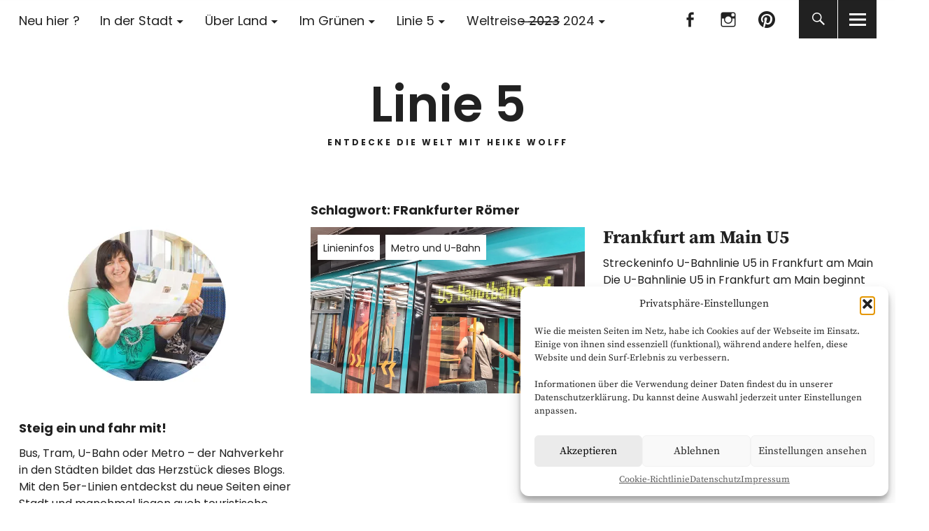

--- FILE ---
content_type: text/html; charset=UTF-8
request_url: https://linie5.com/tag/frankfurter-roemer/
body_size: 117065
content:
<!DOCTYPE html>
<html lang="de" class="no-js">
<head>
<meta charset="UTF-8">
<meta name="viewport" content="width=device-width, initial-scale=1">
<link rel="profile" href="http://gmpg.org/xfn/11">
<link rel="pingback" href="https://linie5.com/xmlrpc.php">
<script>(function(html){html.className = html.className.replace(/\bno-js\b/,'js')})(document.documentElement);</script>
<meta name='robots' content='index, follow, max-image-preview:large, max-snippet:-1, max-video-preview:-1' />
	<style>img:is([sizes="auto" i], [sizes^="auto," i]) { contain-intrinsic-size: 3000px 1500px }</style>
	
	<!-- This site is optimized with the Yoast SEO plugin v26.1.1 - https://yoast.com/wordpress/plugins/seo/ -->
	<title>FRankfurter Römer Archive - Linie 5</title>
	<link rel="canonical" href="https://linie5.com/tag/frankfurter-roemer/" />
	<meta property="og:locale" content="de_DE" />
	<meta property="og:type" content="article" />
	<meta property="og:title" content="FRankfurter Römer Archive - Linie 5" />
	<meta property="og:url" content="https://linie5.com/tag/frankfurter-roemer/" />
	<meta property="og:site_name" content="Linie 5" />
	<meta name="twitter:card" content="summary_large_image" />
	<script type="application/ld+json" class="yoast-schema-graph">{"@context":"https://schema.org","@graph":[{"@type":"CollectionPage","@id":"https://linie5.com/tag/frankfurter-roemer/","url":"https://linie5.com/tag/frankfurter-roemer/","name":"FRankfurter Römer Archive - Linie 5","isPartOf":{"@id":"https://linie5.com/#website"},"primaryImageOfPage":{"@id":"https://linie5.com/tag/frankfurter-roemer/#primaryimage"},"image":{"@id":"https://linie5.com/tag/frankfurter-roemer/#primaryimage"},"thumbnailUrl":"https://i0.wp.com/linie5.com/wp-content/uploads/2021/06/Linie5_FRankfurt_180406.jpg?fit=1500%2C623&ssl=1","breadcrumb":{"@id":"https://linie5.com/tag/frankfurter-roemer/#breadcrumb"},"inLanguage":"de"},{"@type":"ImageObject","inLanguage":"de","@id":"https://linie5.com/tag/frankfurter-roemer/#primaryimage","url":"https://i0.wp.com/linie5.com/wp-content/uploads/2021/06/Linie5_FRankfurt_180406.jpg?fit=1500%2C623&ssl=1","contentUrl":"https://i0.wp.com/linie5.com/wp-content/uploads/2021/06/Linie5_FRankfurt_180406.jpg?fit=1500%2C623&ssl=1","width":1500,"height":623,"caption":"Frankfurt-U5"},{"@type":"BreadcrumbList","@id":"https://linie5.com/tag/frankfurter-roemer/#breadcrumb","itemListElement":[{"@type":"ListItem","position":1,"name":"Startseite","item":"https://linie5.com/"},{"@type":"ListItem","position":2,"name":"FRankfurter Römer"}]},{"@type":"WebSite","@id":"https://linie5.com/#website","url":"https://linie5.com/","name":"Linie 5","description":"Entdecke die Welt mit Heike Wolff","publisher":{"@id":"https://linie5.com/#/schema/person/96874044faaa779f64274d6ae89b8be1"},"potentialAction":[{"@type":"SearchAction","target":{"@type":"EntryPoint","urlTemplate":"https://linie5.com/?s={search_term_string}"},"query-input":{"@type":"PropertyValueSpecification","valueRequired":true,"valueName":"search_term_string"}}],"inLanguage":"de"},{"@type":["Person","Organization"],"@id":"https://linie5.com/#/schema/person/96874044faaa779f64274d6ae89b8be1","name":"Heike","image":{"@type":"ImageObject","inLanguage":"de","@id":"https://linie5.com/#/schema/person/image/","url":"https://i2.wp.com/linie5.com/wp-content/uploads/2018/02/heiker-und3.jpg?fit=1200%2C994&ssl=1","contentUrl":"https://i2.wp.com/linie5.com/wp-content/uploads/2018/02/heiker-und3.jpg?fit=1200%2C994&ssl=1","width":1200,"height":994,"caption":"Heike"},"logo":{"@id":"https://linie5.com/#/schema/person/image/"},"sameAs":["https://www.linie5.com/"]}]}</script>
	<!-- / Yoast SEO plugin. -->


<link rel='dns-prefetch' href='//stats.wp.com' />

<link rel='dns-prefetch' href='//v0.wordpress.com' />
<link rel='dns-prefetch' href='//widgets.wp.com' />
<link rel='dns-prefetch' href='//s0.wp.com' />
<link rel='dns-prefetch' href='//0.gravatar.com' />
<link rel='dns-prefetch' href='//1.gravatar.com' />
<link rel='dns-prefetch' href='//2.gravatar.com' />
<link rel='preconnect' href='//i0.wp.com' />
<link rel="alternate" type="application/rss+xml" title="Linie 5 &raquo; Feed" href="https://linie5.com/feed/" />
<link rel="alternate" type="application/rss+xml" title="Linie 5 &raquo; Kommentar-Feed" href="https://linie5.com/comments/feed/" />
<link rel="alternate" type="application/rss+xml" title="Linie 5 &raquo; FRankfurter Römer Schlagwort-Feed" href="https://linie5.com/tag/frankfurter-roemer/feed/" />
<script type="text/javascript">
/* <![CDATA[ */
window._wpemojiSettings = {"baseUrl":"https:\/\/s.w.org\/images\/core\/emoji\/15.1.0\/72x72\/","ext":".png","svgUrl":"https:\/\/s.w.org\/images\/core\/emoji\/15.1.0\/svg\/","svgExt":".svg","source":{"concatemoji":"https:\/\/linie5.com\/wp-includes\/js\/wp-emoji-release.min.js?ver=6.8.1"}};
/*! This file is auto-generated */
!function(i,n){var o,s,e;function c(e){try{var t={supportTests:e,timestamp:(new Date).valueOf()};sessionStorage.setItem(o,JSON.stringify(t))}catch(e){}}function p(e,t,n){e.clearRect(0,0,e.canvas.width,e.canvas.height),e.fillText(t,0,0);var t=new Uint32Array(e.getImageData(0,0,e.canvas.width,e.canvas.height).data),r=(e.clearRect(0,0,e.canvas.width,e.canvas.height),e.fillText(n,0,0),new Uint32Array(e.getImageData(0,0,e.canvas.width,e.canvas.height).data));return t.every(function(e,t){return e===r[t]})}function u(e,t,n){switch(t){case"flag":return n(e,"\ud83c\udff3\ufe0f\u200d\u26a7\ufe0f","\ud83c\udff3\ufe0f\u200b\u26a7\ufe0f")?!1:!n(e,"\ud83c\uddfa\ud83c\uddf3","\ud83c\uddfa\u200b\ud83c\uddf3")&&!n(e,"\ud83c\udff4\udb40\udc67\udb40\udc62\udb40\udc65\udb40\udc6e\udb40\udc67\udb40\udc7f","\ud83c\udff4\u200b\udb40\udc67\u200b\udb40\udc62\u200b\udb40\udc65\u200b\udb40\udc6e\u200b\udb40\udc67\u200b\udb40\udc7f");case"emoji":return!n(e,"\ud83d\udc26\u200d\ud83d\udd25","\ud83d\udc26\u200b\ud83d\udd25")}return!1}function f(e,t,n){var r="undefined"!=typeof WorkerGlobalScope&&self instanceof WorkerGlobalScope?new OffscreenCanvas(300,150):i.createElement("canvas"),a=r.getContext("2d",{willReadFrequently:!0}),o=(a.textBaseline="top",a.font="600 32px Arial",{});return e.forEach(function(e){o[e]=t(a,e,n)}),o}function t(e){var t=i.createElement("script");t.src=e,t.defer=!0,i.head.appendChild(t)}"undefined"!=typeof Promise&&(o="wpEmojiSettingsSupports",s=["flag","emoji"],n.supports={everything:!0,everythingExceptFlag:!0},e=new Promise(function(e){i.addEventListener("DOMContentLoaded",e,{once:!0})}),new Promise(function(t){var n=function(){try{var e=JSON.parse(sessionStorage.getItem(o));if("object"==typeof e&&"number"==typeof e.timestamp&&(new Date).valueOf()<e.timestamp+604800&&"object"==typeof e.supportTests)return e.supportTests}catch(e){}return null}();if(!n){if("undefined"!=typeof Worker&&"undefined"!=typeof OffscreenCanvas&&"undefined"!=typeof URL&&URL.createObjectURL&&"undefined"!=typeof Blob)try{var e="postMessage("+f.toString()+"("+[JSON.stringify(s),u.toString(),p.toString()].join(",")+"));",r=new Blob([e],{type:"text/javascript"}),a=new Worker(URL.createObjectURL(r),{name:"wpTestEmojiSupports"});return void(a.onmessage=function(e){c(n=e.data),a.terminate(),t(n)})}catch(e){}c(n=f(s,u,p))}t(n)}).then(function(e){for(var t in e)n.supports[t]=e[t],n.supports.everything=n.supports.everything&&n.supports[t],"flag"!==t&&(n.supports.everythingExceptFlag=n.supports.everythingExceptFlag&&n.supports[t]);n.supports.everythingExceptFlag=n.supports.everythingExceptFlag&&!n.supports.flag,n.DOMReady=!1,n.readyCallback=function(){n.DOMReady=!0}}).then(function(){return e}).then(function(){var e;n.supports.everything||(n.readyCallback(),(e=n.source||{}).concatemoji?t(e.concatemoji):e.wpemoji&&e.twemoji&&(t(e.twemoji),t(e.wpemoji)))}))}((window,document),window._wpemojiSettings);
/* ]]> */
</script>
<style id='wp-emoji-styles-inline-css' type='text/css'>

	img.wp-smiley, img.emoji {
		display: inline !important;
		border: none !important;
		box-shadow: none !important;
		height: 1em !important;
		width: 1em !important;
		margin: 0 0.07em !important;
		vertical-align: -0.1em !important;
		background: none !important;
		padding: 0 !important;
	}
</style>
<link rel='stylesheet' id='wp-block-library-css' href='https://linie5.com/wp-includes/css/dist/block-library/style.min.css?ver=6.8.1' type='text/css' media='all' />
<style id='wp-block-library-theme-inline-css' type='text/css'>
.wp-block-audio :where(figcaption){color:#555;font-size:13px;text-align:center}.is-dark-theme .wp-block-audio :where(figcaption){color:#ffffffa6}.wp-block-audio{margin:0 0 1em}.wp-block-code{border:1px solid #ccc;border-radius:4px;font-family:Menlo,Consolas,monaco,monospace;padding:.8em 1em}.wp-block-embed :where(figcaption){color:#555;font-size:13px;text-align:center}.is-dark-theme .wp-block-embed :where(figcaption){color:#ffffffa6}.wp-block-embed{margin:0 0 1em}.blocks-gallery-caption{color:#555;font-size:13px;text-align:center}.is-dark-theme .blocks-gallery-caption{color:#ffffffa6}:root :where(.wp-block-image figcaption){color:#555;font-size:13px;text-align:center}.is-dark-theme :root :where(.wp-block-image figcaption){color:#ffffffa6}.wp-block-image{margin:0 0 1em}.wp-block-pullquote{border-bottom:4px solid;border-top:4px solid;color:currentColor;margin-bottom:1.75em}.wp-block-pullquote cite,.wp-block-pullquote footer,.wp-block-pullquote__citation{color:currentColor;font-size:.8125em;font-style:normal;text-transform:uppercase}.wp-block-quote{border-left:.25em solid;margin:0 0 1.75em;padding-left:1em}.wp-block-quote cite,.wp-block-quote footer{color:currentColor;font-size:.8125em;font-style:normal;position:relative}.wp-block-quote:where(.has-text-align-right){border-left:none;border-right:.25em solid;padding-left:0;padding-right:1em}.wp-block-quote:where(.has-text-align-center){border:none;padding-left:0}.wp-block-quote.is-large,.wp-block-quote.is-style-large,.wp-block-quote:where(.is-style-plain){border:none}.wp-block-search .wp-block-search__label{font-weight:700}.wp-block-search__button{border:1px solid #ccc;padding:.375em .625em}:where(.wp-block-group.has-background){padding:1.25em 2.375em}.wp-block-separator.has-css-opacity{opacity:.4}.wp-block-separator{border:none;border-bottom:2px solid;margin-left:auto;margin-right:auto}.wp-block-separator.has-alpha-channel-opacity{opacity:1}.wp-block-separator:not(.is-style-wide):not(.is-style-dots){width:100px}.wp-block-separator.has-background:not(.is-style-dots){border-bottom:none;height:1px}.wp-block-separator.has-background:not(.is-style-wide):not(.is-style-dots){height:2px}.wp-block-table{margin:0 0 1em}.wp-block-table td,.wp-block-table th{word-break:normal}.wp-block-table :where(figcaption){color:#555;font-size:13px;text-align:center}.is-dark-theme .wp-block-table :where(figcaption){color:#ffffffa6}.wp-block-video :where(figcaption){color:#555;font-size:13px;text-align:center}.is-dark-theme .wp-block-video :where(figcaption){color:#ffffffa6}.wp-block-video{margin:0 0 1em}:root :where(.wp-block-template-part.has-background){margin-bottom:0;margin-top:0;padding:1.25em 2.375em}
</style>
<style id='classic-theme-styles-inline-css' type='text/css'>
/*! This file is auto-generated */
.wp-block-button__link{color:#fff;background-color:#32373c;border-radius:9999px;box-shadow:none;text-decoration:none;padding:calc(.667em + 2px) calc(1.333em + 2px);font-size:1.125em}.wp-block-file__button{background:#32373c;color:#fff;text-decoration:none}
</style>
<link rel='stylesheet' id='mediaelement-css' href='https://linie5.com/wp-includes/js/mediaelement/mediaelementplayer-legacy.min.css?ver=4.2.17' type='text/css' media='all' />
<link rel='stylesheet' id='wp-mediaelement-css' href='https://linie5.com/wp-includes/js/mediaelement/wp-mediaelement.min.css?ver=6.8.1' type='text/css' media='all' />
<style id='jetpack-sharing-buttons-style-inline-css' type='text/css'>
.jetpack-sharing-buttons__services-list{display:flex;flex-direction:row;flex-wrap:wrap;gap:0;list-style-type:none;margin:5px;padding:0}.jetpack-sharing-buttons__services-list.has-small-icon-size{font-size:12px}.jetpack-sharing-buttons__services-list.has-normal-icon-size{font-size:16px}.jetpack-sharing-buttons__services-list.has-large-icon-size{font-size:24px}.jetpack-sharing-buttons__services-list.has-huge-icon-size{font-size:36px}@media print{.jetpack-sharing-buttons__services-list{display:none!important}}.editor-styles-wrapper .wp-block-jetpack-sharing-buttons{gap:0;padding-inline-start:0}ul.jetpack-sharing-buttons__services-list.has-background{padding:1.25em 2.375em}
</style>
<style id='global-styles-inline-css' type='text/css'>
:root{--wp--preset--aspect-ratio--square: 1;--wp--preset--aspect-ratio--4-3: 4/3;--wp--preset--aspect-ratio--3-4: 3/4;--wp--preset--aspect-ratio--3-2: 3/2;--wp--preset--aspect-ratio--2-3: 2/3;--wp--preset--aspect-ratio--16-9: 16/9;--wp--preset--aspect-ratio--9-16: 9/16;--wp--preset--color--black: #000000;--wp--preset--color--cyan-bluish-gray: #abb8c3;--wp--preset--color--white: #ffffff;--wp--preset--color--pale-pink: #f78da7;--wp--preset--color--vivid-red: #cf2e2e;--wp--preset--color--luminous-vivid-orange: #ff6900;--wp--preset--color--luminous-vivid-amber: #fcb900;--wp--preset--color--light-green-cyan: #7bdcb5;--wp--preset--color--vivid-green-cyan: #00d084;--wp--preset--color--pale-cyan-blue: #8ed1fc;--wp--preset--color--vivid-cyan-blue: #0693e3;--wp--preset--color--vivid-purple: #9b51e0;--wp--preset--color--dark: #1a1a1a;--wp--preset--color--light-grey: #f4f4f4;--wp--preset--color--light-blue: #51a8dd;--wp--preset--color--dark-blue: #0c6ca6;--wp--preset--gradient--vivid-cyan-blue-to-vivid-purple: linear-gradient(135deg,rgba(6,147,227,1) 0%,rgb(155,81,224) 100%);--wp--preset--gradient--light-green-cyan-to-vivid-green-cyan: linear-gradient(135deg,rgb(122,220,180) 0%,rgb(0,208,130) 100%);--wp--preset--gradient--luminous-vivid-amber-to-luminous-vivid-orange: linear-gradient(135deg,rgba(252,185,0,1) 0%,rgba(255,105,0,1) 100%);--wp--preset--gradient--luminous-vivid-orange-to-vivid-red: linear-gradient(135deg,rgba(255,105,0,1) 0%,rgb(207,46,46) 100%);--wp--preset--gradient--very-light-gray-to-cyan-bluish-gray: linear-gradient(135deg,rgb(238,238,238) 0%,rgb(169,184,195) 100%);--wp--preset--gradient--cool-to-warm-spectrum: linear-gradient(135deg,rgb(74,234,220) 0%,rgb(151,120,209) 20%,rgb(207,42,186) 40%,rgb(238,44,130) 60%,rgb(251,105,98) 80%,rgb(254,248,76) 100%);--wp--preset--gradient--blush-light-purple: linear-gradient(135deg,rgb(255,206,236) 0%,rgb(152,150,240) 100%);--wp--preset--gradient--blush-bordeaux: linear-gradient(135deg,rgb(254,205,165) 0%,rgb(254,45,45) 50%,rgb(107,0,62) 100%);--wp--preset--gradient--luminous-dusk: linear-gradient(135deg,rgb(255,203,112) 0%,rgb(199,81,192) 50%,rgb(65,88,208) 100%);--wp--preset--gradient--pale-ocean: linear-gradient(135deg,rgb(255,245,203) 0%,rgb(182,227,212) 50%,rgb(51,167,181) 100%);--wp--preset--gradient--electric-grass: linear-gradient(135deg,rgb(202,248,128) 0%,rgb(113,206,126) 100%);--wp--preset--gradient--midnight: linear-gradient(135deg,rgb(2,3,129) 0%,rgb(40,116,252) 100%);--wp--preset--font-size--small: 16px;--wp--preset--font-size--medium: 20px;--wp--preset--font-size--large: 22px;--wp--preset--font-size--x-large: 42px;--wp--preset--font-size--regular: 19px;--wp--preset--font-size--larger: 26px;--wp--preset--spacing--20: 0.44rem;--wp--preset--spacing--30: 0.67rem;--wp--preset--spacing--40: 1rem;--wp--preset--spacing--50: 1.5rem;--wp--preset--spacing--60: 2.25rem;--wp--preset--spacing--70: 3.38rem;--wp--preset--spacing--80: 5.06rem;--wp--preset--shadow--natural: 6px 6px 9px rgba(0, 0, 0, 0.2);--wp--preset--shadow--deep: 12px 12px 50px rgba(0, 0, 0, 0.4);--wp--preset--shadow--sharp: 6px 6px 0px rgba(0, 0, 0, 0.2);--wp--preset--shadow--outlined: 6px 6px 0px -3px rgba(255, 255, 255, 1), 6px 6px rgba(0, 0, 0, 1);--wp--preset--shadow--crisp: 6px 6px 0px rgba(0, 0, 0, 1);}:where(.is-layout-flex){gap: 0.5em;}:where(.is-layout-grid){gap: 0.5em;}body .is-layout-flex{display: flex;}.is-layout-flex{flex-wrap: wrap;align-items: center;}.is-layout-flex > :is(*, div){margin: 0;}body .is-layout-grid{display: grid;}.is-layout-grid > :is(*, div){margin: 0;}:where(.wp-block-columns.is-layout-flex){gap: 2em;}:where(.wp-block-columns.is-layout-grid){gap: 2em;}:where(.wp-block-post-template.is-layout-flex){gap: 1.25em;}:where(.wp-block-post-template.is-layout-grid){gap: 1.25em;}.has-black-color{color: var(--wp--preset--color--black) !important;}.has-cyan-bluish-gray-color{color: var(--wp--preset--color--cyan-bluish-gray) !important;}.has-white-color{color: var(--wp--preset--color--white) !important;}.has-pale-pink-color{color: var(--wp--preset--color--pale-pink) !important;}.has-vivid-red-color{color: var(--wp--preset--color--vivid-red) !important;}.has-luminous-vivid-orange-color{color: var(--wp--preset--color--luminous-vivid-orange) !important;}.has-luminous-vivid-amber-color{color: var(--wp--preset--color--luminous-vivid-amber) !important;}.has-light-green-cyan-color{color: var(--wp--preset--color--light-green-cyan) !important;}.has-vivid-green-cyan-color{color: var(--wp--preset--color--vivid-green-cyan) !important;}.has-pale-cyan-blue-color{color: var(--wp--preset--color--pale-cyan-blue) !important;}.has-vivid-cyan-blue-color{color: var(--wp--preset--color--vivid-cyan-blue) !important;}.has-vivid-purple-color{color: var(--wp--preset--color--vivid-purple) !important;}.has-black-background-color{background-color: var(--wp--preset--color--black) !important;}.has-cyan-bluish-gray-background-color{background-color: var(--wp--preset--color--cyan-bluish-gray) !important;}.has-white-background-color{background-color: var(--wp--preset--color--white) !important;}.has-pale-pink-background-color{background-color: var(--wp--preset--color--pale-pink) !important;}.has-vivid-red-background-color{background-color: var(--wp--preset--color--vivid-red) !important;}.has-luminous-vivid-orange-background-color{background-color: var(--wp--preset--color--luminous-vivid-orange) !important;}.has-luminous-vivid-amber-background-color{background-color: var(--wp--preset--color--luminous-vivid-amber) !important;}.has-light-green-cyan-background-color{background-color: var(--wp--preset--color--light-green-cyan) !important;}.has-vivid-green-cyan-background-color{background-color: var(--wp--preset--color--vivid-green-cyan) !important;}.has-pale-cyan-blue-background-color{background-color: var(--wp--preset--color--pale-cyan-blue) !important;}.has-vivid-cyan-blue-background-color{background-color: var(--wp--preset--color--vivid-cyan-blue) !important;}.has-vivid-purple-background-color{background-color: var(--wp--preset--color--vivid-purple) !important;}.has-black-border-color{border-color: var(--wp--preset--color--black) !important;}.has-cyan-bluish-gray-border-color{border-color: var(--wp--preset--color--cyan-bluish-gray) !important;}.has-white-border-color{border-color: var(--wp--preset--color--white) !important;}.has-pale-pink-border-color{border-color: var(--wp--preset--color--pale-pink) !important;}.has-vivid-red-border-color{border-color: var(--wp--preset--color--vivid-red) !important;}.has-luminous-vivid-orange-border-color{border-color: var(--wp--preset--color--luminous-vivid-orange) !important;}.has-luminous-vivid-amber-border-color{border-color: var(--wp--preset--color--luminous-vivid-amber) !important;}.has-light-green-cyan-border-color{border-color: var(--wp--preset--color--light-green-cyan) !important;}.has-vivid-green-cyan-border-color{border-color: var(--wp--preset--color--vivid-green-cyan) !important;}.has-pale-cyan-blue-border-color{border-color: var(--wp--preset--color--pale-cyan-blue) !important;}.has-vivid-cyan-blue-border-color{border-color: var(--wp--preset--color--vivid-cyan-blue) !important;}.has-vivid-purple-border-color{border-color: var(--wp--preset--color--vivid-purple) !important;}.has-vivid-cyan-blue-to-vivid-purple-gradient-background{background: var(--wp--preset--gradient--vivid-cyan-blue-to-vivid-purple) !important;}.has-light-green-cyan-to-vivid-green-cyan-gradient-background{background: var(--wp--preset--gradient--light-green-cyan-to-vivid-green-cyan) !important;}.has-luminous-vivid-amber-to-luminous-vivid-orange-gradient-background{background: var(--wp--preset--gradient--luminous-vivid-amber-to-luminous-vivid-orange) !important;}.has-luminous-vivid-orange-to-vivid-red-gradient-background{background: var(--wp--preset--gradient--luminous-vivid-orange-to-vivid-red) !important;}.has-very-light-gray-to-cyan-bluish-gray-gradient-background{background: var(--wp--preset--gradient--very-light-gray-to-cyan-bluish-gray) !important;}.has-cool-to-warm-spectrum-gradient-background{background: var(--wp--preset--gradient--cool-to-warm-spectrum) !important;}.has-blush-light-purple-gradient-background{background: var(--wp--preset--gradient--blush-light-purple) !important;}.has-blush-bordeaux-gradient-background{background: var(--wp--preset--gradient--blush-bordeaux) !important;}.has-luminous-dusk-gradient-background{background: var(--wp--preset--gradient--luminous-dusk) !important;}.has-pale-ocean-gradient-background{background: var(--wp--preset--gradient--pale-ocean) !important;}.has-electric-grass-gradient-background{background: var(--wp--preset--gradient--electric-grass) !important;}.has-midnight-gradient-background{background: var(--wp--preset--gradient--midnight) !important;}.has-small-font-size{font-size: var(--wp--preset--font-size--small) !important;}.has-medium-font-size{font-size: var(--wp--preset--font-size--medium) !important;}.has-large-font-size{font-size: var(--wp--preset--font-size--large) !important;}.has-x-large-font-size{font-size: var(--wp--preset--font-size--x-large) !important;}
:where(.wp-block-post-template.is-layout-flex){gap: 1.25em;}:where(.wp-block-post-template.is-layout-grid){gap: 1.25em;}
:where(.wp-block-columns.is-layout-flex){gap: 2em;}:where(.wp-block-columns.is-layout-grid){gap: 2em;}
:root :where(.wp-block-pullquote){font-size: 1.5em;line-height: 1.6;}
</style>
<link rel='stylesheet' id='mc4wp-form-themes-css' href='https://linie5.com/wp-content/plugins/mailchimp-for-wp/assets/css/form-themes.css?ver=4.10.4' type='text/css' media='all' />
<link rel='stylesheet' id='cmplz-general-css' href='https://linie5.com/wp-content/plugins/complianz-gdpr/assets/css/cookieblocker.min.css?ver=1760942546' type='text/css' media='all' />
<link rel='stylesheet' id='uku-fonts-css' href='//linie5.com/wp-content/uploads/omgf/uku-fonts/uku-fonts.css?ver=1677866729' type='text/css' media='all' />
<link rel='stylesheet' id='uku-style-css' href='https://linie5.com/wp-content/themes/uku/style.css?ver=20160507' type='text/css' media='all' />
<link rel='stylesheet' id='uku-neo-style-css' href='https://linie5.com/wp-content/themes/uku/assets/css/neo-style.css?ver=1.0' type='text/css' media='all' />
<link rel='stylesheet' id='genericons-css' href='https://linie5.com/wp-content/plugins/jetpack/_inc/genericons/genericons/genericons.css?ver=3.1' type='text/css' media='all' />
<link rel='stylesheet' id='uku-slick-style-css' href='https://linie5.com/wp-content/themes/uku/assets/js/slick/slick.css?ver=6.8.1' type='text/css' media='all' />
<link rel='stylesheet' id='jetpack_likes-css' href='https://linie5.com/wp-content/plugins/jetpack/modules/likes/style.css?ver=14.6' type='text/css' media='all' />
<script type="text/javascript" id="omgf-frontend-js-extra">
/* <![CDATA[ */
var omgf_frontend_i18n = {"info_box_alert_text":"Google Fonts were found on this page. Click here for more information.","info_box_notice_text":"There are potential issues in your configuration that require your attention.","info_box_admin_url":"https:\/\/linie5.com\/wp-admin\/options-general.php?page=optimize-webfonts","ajax_url":"https:\/\/linie5.com\/wp-admin\/admin-ajax.php","nonce":"df5cca4672"};
/* ]]> */
</script>
<script type="text/javascript" src="https://linie5.com/wp-content/plugins/host-webfonts-local/assets/js/omgf-frontend.min.js?ver=1748790735" id="omgf-frontend-js" defer="defer" data-wp-strategy="defer"></script>
<script type="text/javascript" src="https://linie5.com/wp-includes/js/jquery/jquery.min.js?ver=3.7.1" id="jquery-core-js"></script>
<script type="text/javascript" src="https://linie5.com/wp-includes/js/jquery/jquery-migrate.min.js?ver=3.4.1" id="jquery-migrate-js"></script>
<script type="text/javascript" src="https://linie5.com/wp-content/themes/uku/assets/js/slick/slick.min.js?ver=6.8.1" id="uku-slick-js"></script>
<script type="text/javascript" src="https://linie5.com/wp-content/themes/uku/assets/js/jquery.viewportchecker.min.js?ver=1.8.7" id="viewportchecker-js"></script>
<script type="text/javascript" src="https://linie5.com/wp-content/themes/uku/assets/js/sticky-kit.min.js?ver=6.8.1" id="sticky-kit-js"></script>
<script type="text/javascript" src="https://linie5.com/wp-content/themes/uku/assets/js/jquery.fitvids.js?ver=1.1" id="fitvids-js"></script>
<link rel="https://api.w.org/" href="https://linie5.com/wp-json/" /><link rel="alternate" title="JSON" type="application/json" href="https://linie5.com/wp-json/wp/v2/tags/108" /><link rel="EditURI" type="application/rsd+xml" title="RSD" href="https://linie5.com/xmlrpc.php?rsd" />
<meta name="generator" content="WordPress 6.8.1" />
	<style>img#wpstats{display:none}</style>
					<style>.cmplz-hidden {
					display: none !important;
				}</style>	<style type="text/css">
							.entry-content a,
			.comment-text a,
			#desktop-navigation ul li a:hover,
			.featured-slider button.slick-arrow:hover::after,
			.front-section a.all-posts-link:hover,
			#overlay-close:hover,
			.widget-area .widget ul li a:hover,
			#sidebar-offcanvas .widget a:hover,
			.textwidget a:hover,
			#overlay-nav a:hover,
			.author-links a:hover,
			.single-post .post-navigation a:hover,
			.single-attachment .post-navigation a:hover,
			.author-bio a,
			.single-post .hentry .entry-meta a:hover,
			.entry-header a:hover,
			.entry-header h2.entry-title a:hover,
			.blog .entry-meta a:hover,
			.uku-neo .entry-content p a:hover,
			.uku-neo .author-bio a:hover,
			.uku-neo .comment-text a:hover,
			.uku-neo .entry-header h2.entry-title a:hover,
			.uku-serif .entry-header h2.entry-title a:hover,
			.uku-serif .entry-content p a,
			.uku-serif .entry-content li a,
			.uku-serif .author-bio a,
			.uku-serif .comment-text a {
				color: ;
			}
			.uku-serif .entry-content p a,
			.uku-serif .entry-content li a,
			.uku-serif .author-bio a,
			.uku-serif .comment-text a {
				box-shadow: inset 0 -1px 0 ;
			}
			.single-post .post-navigation a:hover,
			.single-attachment .post-navigation a:hover,
			#desktop-navigation ul li.menu-item-has-children a:hover::after,
			.desktop-search input.search-field:active,
			.desktop-search input.search-field:focus {
				border-color: ;
			}
			.featured-slider .entry-cats a,
			.section-one-column-one .entry-cats a,
			.section-three-column-one .entry-cats a,
			#front-section-four .entry-cats a,
			.single-post .entry-cats a,
			.blog.uku-standard.blog-defaultplus #primary .hentry.has-post-thumbnail:nth-child(4n) .entry-cats a,
			#desktop-navigation .sub-menu li a:hover,
			#desktop-navigation .children li a:hover,
			.widget_mc4wp_form_widget input[type="submit"],
			.uku-neo .featured-slider .entry-cats a:hover,
			.uku-neo .section-one-column-one .entry-cats a:hover,
			.uku-neo .section-three-column-one .entry-cats a:hover,
			.uku-neo #front-section-four .entry-cats a:hover,
			.uku-neo .single-post .entry-cats a:hover,
			.uku-neo .format-video .entry-thumbnail span.video-icon:before,
			.uku-neo .format-video .entry-thumbnail span.video-icon:after,
			.uku-neo .entry-content p a:hover::after,
			.uku-neo .author-bio a:hover::after,
			.uku-neo .comment-text a:hover::after {
				background: ;
			}
			.blog.blog-classic #primary .hentry.has-post-thumbnail:nth-child(4n) .entry-cats a {
				background: none !important;
			}
			@media screen and (min-width: 66.25em) {
				.uku-neo #overlay-open:hover,
				.uku-neo .search-open:hover,
				.uku-neo #overlay-open-sticky:hover,
				.uku-neo.fixedheader-dark.header-stick #overlay-open-sticky:hover,
				.uku-neo.fixedheader-dark.header-stick #search-open-sticky:hover {
					background: ;
				}
			}
							.entry-content a:hover,
			.comment-text a:hover,
			.author-bio a:hover {
				color:  !important;
			}
			.blog.blog-defaultplus #primary .hentry.has-post-thumbnail:nth-child(4n) .entry-cats a:hover,
			.featured-slider .entry-cats a:hover,
			.section-one-column-one .entry-cats a:hover,
			.section-three-column-one .entry-cats a:hover,
			#front-section-four .entry-cats a:hover,
			.single-post .entry-cats a:hover,
			#colophon .footer-feature-btn:hover,
			.comments-show #comments-toggle,
			.widget_mc4wp_form_widget input[type="submit"]:hover,
			#comments-toggle:hover,
			input[type="submit"]:hover,
			input#submit:hover,
			#primary #infinite-handle span:hover,
			#front-section-three a.all-posts-link:hover,
			.desktop-search input[type="submit"]:hover,
			.widget_search input[type="submit"]:hover,
			.post-password-form input[type="submit"]:hover,
			#offcanvas-widgets-open:hover,
			.offcanvas-widgets-show #offcanvas-widgets-open,
			.uku-standard.blog-classic .entry-content p a.more-link:hover {
				background: ;
			}
			#colophon .footer-feature-textwrap .footer-feature-btn:hover,
			.comments-show #comments-toggle,
			#comments-toggle:hover,
			input[type="submit"]:hover,
			input#submit:hover,
			.blog #primary #infinite-handle span:hover,
			#front-section-three a.all-posts-link:hover,
			.desktop-search input[type="submit"]:hover,
			.widget_search input[type="submit"]:hover,
			.post-password-form input[type="submit"]:hover,
			#offcanvas-widgets-open:hover,
			.offcanvas-widgets-show #offcanvas-widgets-open,
			.uku-standard.blog-classic .entry-content p a.more-link:hover {
				border-color:  !important;
			}
							#colophon,
			.uku-serif .big-instagram-wrap {background: ;}
						#colophon,
		#colophon .footer-menu ul a,
		#colophon .footer-menu ul a:hover,
		#colophon #site-info, #colophon #site-info a,
		#colophon #site-info, #colophon #site-info a:hover,
		#footer-social span,
		#colophon .social-nav ul li a,
		.uku-serif .big-instagram-wrap .null-instagram-feed .clear a,
		.uku-serif .big-instagram-wrap .widget h2.widget-title {
			color: ;
		}
		.footer-menus-wrap {
			border-bottom: 1px solid ;
		}
									#mobile-social ul li a,
			#overlay-nav ul li a,
			#offcanvas-widgets-open,
			.dropdown-toggle,
			#sidebar-offcanvas .widget h2.widget-title,
			#sidebar-offcanvas .widget,
			#sidebar-offcanvas .widget a {
				color: ;
			}
			#sidebar-offcanvas .widget h2.widget-title {border-color: ;}
			#offcanvas-widgets-open {border-color: ;}
			@media screen and (min-width: 66.25em) {
			#overlay-nav ul li,
			#overlay-nav ul ul.sub-menu,
			#overlay-nav ul ul.children {border-color: ;}
			#overlay-close {color: ;}
			#overlay-nav {
				border-color: ;
			}
			}
							#front-section-three {background: #a8a8a8;}
							.widget_mc4wp_form_widget, .jetpack_subscription_widget {background: ;}
							.uku-serif .front-about-img:after {background: ;}
							#shopfront-cats {background: ;}
							#front-section-twocolumn .entry-summary {display: block;}
							#front-section-threecolumn .entry-summary {display: block;}
													.blog .entry-comments {display: none !important;}
											.blog.blog-defaultplus #primary .hentry.has-post-thumbnail:nth-child(4n) .entry-thumbnail a:after,
			.featured-slider .entry-thumbnail a:after,
			.uku-serif .featured-slider .entry-thumbnail:after,
			.header-image:after,
			#front-section-four .entry-thumbnail a:after,
			.uku-serif #front-section-four .entry-thumbnail a .thumb-wrap:after,
			.single-post .big-thumb .entry-thumbnail a:after,
			.blog.blog-defaultplus #primary .hentry.has-post-thumbnail:nth-child(4n) .thumb-wrap:after,
			.section-two-column-one .thumb-wrap:after,
			.header-fullscreen #headerimg-wrap:after {background-color: ;}
									.header-fullscreen #headerimg-wrap:after {	background-color: transparent;}
							#front-section-four .meta-main-wrap,
			.featured-slider .meta-main-wrap,
			.blog.blog-defaultplus #primary .hentry.has-post-thumbnail:nth-child(4n) .meta-main-wrap,
			.uku-serif .section-two-column-one .entry-text-wrap,
			.big-thumb .title-wrap {
				background: -moz-linear-gradient(top, rgba(0,0,0,0) 0%, rgba(0,0,0,) 100%);
				background: -webkit-linear-gradient(top, rgba(0,0,0,0) 0%,rgba(0,0,0,) 100%);
				background: linear-gradient(to bottom, rgba(0,0,0,0) 0%,rgba(0,0,0,) 100%);
			}
			
				</style>
		<style type="text/css">.recentcomments a{display:inline !important;padding:0 !important;margin:0 !important;}</style><link rel="icon" href="https://i0.wp.com/linie5.com/wp-content/uploads/2021/05/cropped-linie5-heikewolff-1500x680-1.jpg?fit=32%2C32&#038;ssl=1" sizes="32x32" />
<link rel="icon" href="https://i0.wp.com/linie5.com/wp-content/uploads/2021/05/cropped-linie5-heikewolff-1500x680-1.jpg?fit=192%2C192&#038;ssl=1" sizes="192x192" />
<link rel="apple-touch-icon" href="https://i0.wp.com/linie5.com/wp-content/uploads/2021/05/cropped-linie5-heikewolff-1500x680-1.jpg?fit=180%2C180&#038;ssl=1" />
<meta name="msapplication-TileImage" content="https://i0.wp.com/linie5.com/wp-content/uploads/2021/05/cropped-linie5-heikewolff-1500x680-1.jpg?fit=270%2C270&#038;ssl=1" />
</head>

<body data-cmplz=1 class="archive tag tag-frankfurter-roemer tag-108 wp-theme-uku uku-neo blog-default has-thumb toggledcomments sidebar-left slider-on slider-boxed slider-fade header-boxed fixedheader-dark imagefont-dark offcanvas-widgets-off">

	<div class="container-all">

	<header id="masthead" class="site-header cf" role="banner">

		<div class="site-header-content">

							<nav id="desktop-navigation" class="desktop-navigation cf" role="navigation">
					<ul id="menu-heike1" class="menu"><li id="menu-item-21331" class="menu-item menu-item-type-custom menu-item-object-custom menu-item-21331"><a target="_blank" href="https://linie5.com/ueberheike/">Neu hier ?</a></li>
<li id="menu-item-48" class="menu-item menu-item-type-taxonomy menu-item-object-category menu-item-has-children menu-item-48"><a href="https://linie5.com/category/in-der-stadt/">In der Stadt</a>
<ul class="sub-menu">
	<li id="menu-item-12232" class="menu-item menu-item-type-taxonomy menu-item-object-category menu-item-has-children menu-item-12232"><a target="_blank" href="https://linie5.com/category/in-der-stadt/deutschland/">Städtetrip Deutschland</a>
	<ul class="sub-menu">
		<li id="menu-item-6652" class="menu-item menu-item-type-custom menu-item-object-custom menu-item-6652"><a href="https://linie5.com/entdecke-berlin-mit-der-u5/">Berlin</a></li>
		<li id="menu-item-9757" class="menu-item menu-item-type-post_type menu-item-object-post menu-item-9757"><a href="https://linie5.com/staedtetrip-erfurt/">Erfurt</a></li>
		<li id="menu-item-6658" class="menu-item menu-item-type-custom menu-item-object-custom menu-item-6658"><a target="_blank" href="https://linie5.com/fahr-mal-linie-5-in-frankfurt-am-main/">Frankfurt</a></li>
		<li id="menu-item-6657" class="menu-item menu-item-type-custom menu-item-object-custom menu-item-6657"><a href="https://linie5.com/freiburg/">Freiburg</a></li>
		<li id="menu-item-17207" class="menu-item menu-item-type-post_type menu-item-object-post menu-item-17207"><a href="https://linie5.com/friedrichshafen-zeppeline-starten/">Friedrichshafen</a></li>
		<li id="menu-item-20734" class="menu-item menu-item-type-post_type menu-item-object-post menu-item-20734"><a target="_blank" href="https://linie5.com/fahr-mal-linie-5-in-halle-an-der-saale/">Halle an der Saale</a></li>
		<li id="menu-item-6653" class="menu-item menu-item-type-custom menu-item-object-custom menu-item-6653"><a target="_blank" href="https://linie5.com/metrobus-linie-5-in-hamburg/">Hamburg</a></li>
		<li id="menu-item-18505" class="menu-item menu-item-type-post_type menu-item-object-post menu-item-18505"><a target="_blank" href="https://linie5.com/blick-auf-heidelberg/">Heidelberg</a></li>
		<li id="menu-item-16908" class="menu-item menu-item-type-post_type menu-item-object-post menu-item-16908"><a href="https://linie5.com/entdecke-jena-fahr-mal-linie-5/">Jena</a></li>
		<li id="menu-item-6651" class="menu-item menu-item-type-custom menu-item-object-custom menu-item-6651"><a href="https://linie5.com/karlsruhe-quer/">Karlsruhe</a></li>
		<li id="menu-item-6661" class="menu-item menu-item-type-custom menu-item-object-custom menu-item-6661"><a href="https://linie5.com/?s=K%C3%B6ln&#038;submit=Suchen">Köln</a></li>
		<li id="menu-item-6654" class="menu-item menu-item-type-custom menu-item-object-custom menu-item-6654"><a href="https://linie5.com/staedtetrip-fahr-mal-linie-5-in-luebeck/">Lübeck</a></li>
		<li id="menu-item-11843" class="menu-item menu-item-type-custom menu-item-object-custom menu-item-11843"><a href="https://linie5.com/?s=mannheim&#038;submit=Suchen">Mannheim</a></li>
		<li id="menu-item-17360" class="menu-item menu-item-type-post_type menu-item-object-post menu-item-17360"><a href="https://linie5.com/buslinie-5-norderney/">Norderney</a></li>
		<li id="menu-item-9758" class="menu-item menu-item-type-post_type menu-item-object-post menu-item-9758"><a href="https://linie5.com/fahr-mal-linie-5-in-nuernberg-teil-1-suedstadt/">Nürnberg</a></li>
		<li id="menu-item-10195" class="menu-item menu-item-type-post_type menu-item-object-post menu-item-10195"><a target="_blank" href="https://linie5.com/stuttgart-weissenhofsiedlung-killesberg/">Stuttgart</a></li>
		<li id="menu-item-6655" class="menu-item menu-item-type-custom menu-item-object-custom menu-item-6655"><a href="https://linie5.com/trier-meine-erste-linie-rosenmontag-marx-und-krankenhaus/">Trier</a></li>
		<li id="menu-item-6656" class="menu-item menu-item-type-custom menu-item-object-custom menu-item-6656"><a href="https://linie5.com/wuerzburg-mit-der-5-zum-brueckenschoppen/">Würzburg</a></li>
	</ul>
</li>
	<li id="menu-item-12233" class="menu-item menu-item-type-taxonomy menu-item-object-category menu-item-has-children menu-item-12233"><a target="_blank" href="https://linie5.com/category/in-der-stadt/europa/">Städtetrip Europa</a>
	<ul class="sub-menu">
		<li id="menu-item-20735" class="menu-item menu-item-type-post_type menu-item-object-post menu-item-20735"><a target="_blank" href="https://linie5.com/tipps-fuer-budapest/">Budapest</a></li>
		<li id="menu-item-20738" class="menu-item menu-item-type-post_type menu-item-object-post menu-item-20738"><a target="_blank" href="https://linie5.com/metro-bruessel-so-gehts/">Brüssel</a></li>
		<li id="menu-item-6659" class="menu-item menu-item-type-custom menu-item-object-custom menu-item-6659"><a href="https://linie5.com/frankreich-divin-der-bus-der-nur-im-sommer-faehrt/">Calais</a></li>
		<li id="menu-item-20739" class="menu-item menu-item-type-post_type menu-item-object-post menu-item-20739"><a target="_blank" href="https://linie5.com/bus-linie-5-auf-elba/">Elba, Ponteferraio</a></li>
		<li id="menu-item-6662" class="menu-item menu-item-type-custom menu-item-object-custom menu-item-6662"><a href="https://linie5.com/lugano-toskanische-villa-am-ende-des-tales/">Lugano</a></li>
		<li id="menu-item-18145" class="menu-item menu-item-type-post_type menu-item-object-post menu-item-18145"><a target="_blank" href="https://linie5.com/linie-5-in-luxemburg/">Luxemburg</a></li>
		<li id="menu-item-6646" class="menu-item menu-item-type-custom menu-item-object-custom menu-item-6646"><a href="https://linie5.com/mailand-ganz-modern/">Mailand</a></li>
		<li id="menu-item-6647" class="menu-item menu-item-type-custom menu-item-object-custom menu-item-6647"><a href="https://linie5.com/sommer-in-paris-geheimtipps/">Paris</a></li>
		<li id="menu-item-6650" class="menu-item menu-item-type-custom menu-item-object-custom menu-item-6650"><a href="https://linie5.com/mit-dem-minibus-c5-durch-die-altstadt-von-sevilla/">Sevilla</a></li>
		<li id="menu-item-11842" class="menu-item menu-item-type-post_type menu-item-object-post menu-item-11842"><a href="https://linie5.com/linie-5-in-venedig/">Venedig</a></li>
		<li id="menu-item-6649" class="menu-item menu-item-type-custom menu-item-object-custom menu-item-6649"><a href="https://linie5.com/wien-nostalgisch/">Wien</a></li>
	</ul>
</li>
	<li id="menu-item-6648" class="menu-item menu-item-type-custom menu-item-object-custom menu-item-6648"><a href="https://linie5.com/?s=Tel+Aviv&#038;submit=Suchen">Tel Aviv</a></li>
</ul>
</li>
<li id="menu-item-50" class="menu-item menu-item-type-taxonomy menu-item-object-category menu-item-has-children menu-item-50"><a href="https://linie5.com/category/ueber-land/">Über Land</a>
<ul class="sub-menu">
	<li id="menu-item-6642" class="menu-item menu-item-type-custom menu-item-object-custom menu-item-6642"><a href="https://linie5.com/?s=Frankreich+D5&#038;submit=Suchen">Roadtrips Frankreich D5</a></li>
	<li id="menu-item-6645" class="menu-item menu-item-type-custom menu-item-object-custom menu-item-6645"><a href="https://linie5.com/?s=Italien+SP5&#038;submit=Suchen">Roadtrips Italien SP5</a></li>
	<li id="menu-item-6660" class="menu-item menu-item-type-custom menu-item-object-custom menu-item-6660"><a href="https://linie5.com/frankreich-divin-der-bus-der-nur-im-sommer-faehrt/">Frankreich Côte d&#8217;Opale</a></li>
	<li id="menu-item-126" class="menu-item menu-item-type-taxonomy menu-item-object-category menu-item-126"><a href="https://linie5.com/category/linieninfos/strassen/">Straßen</a></li>
</ul>
</li>
<li id="menu-item-51" class="menu-item menu-item-type-taxonomy menu-item-object-category menu-item-has-children menu-item-51"><a href="https://linie5.com/category/im-gruenen/">Im Grünen</a>
<ul class="sub-menu">
	<li id="menu-item-128" class="menu-item menu-item-type-taxonomy menu-item-object-category menu-item-has-children menu-item-128"><a href="https://linie5.com/category/linieninfos/wanderwege/">Wandern</a>
	<ul class="sub-menu">
		<li id="menu-item-12180" class="menu-item menu-item-type-taxonomy menu-item-object-category menu-item-has-children menu-item-12180"><a href="https://linie5.com/category/im-gruenen/fernwanderwege/">Fern- und Weitwanderwege</a>
		<ul class="sub-menu">
			<li id="menu-item-21155" class="menu-item menu-item-type-post_type menu-item-object-post menu-item-21155"><a target="_blank" href="https://linie5.com/e5-wunderschoen-aber-anspruchsvoll/">E5 – Anke`s Tipps</a></li>
			<li id="menu-item-21156" class="menu-item menu-item-type-post_type menu-item-object-post menu-item-21156"><a target="_blank" href="https://linie5.com/von-der-nordsee-bis-ans-mittelmeer-der-fernwanderweg-gr5/">GR 5</a></li>
			<li id="menu-item-12183" class="menu-item menu-item-type-taxonomy menu-item-object-category menu-item-has-children menu-item-12183"><a href="https://linie5.com/category/im-gruenen/fernwanderwege/hw5/">HW 5</a>
			<ul class="sub-menu">
				<li id="menu-item-12010" class="menu-item menu-item-type-post_type menu-item-object-post menu-item-12010"><a href="https://linie5.com/wandern-pforzheim-bis-wuerm/">Tag 1 Pforzheim bis Würm</a></li>
				<li id="menu-item-12009" class="menu-item menu-item-type-post_type menu-item-object-post menu-item-12009"><a href="https://linie5.com/hw5-wuermtal/">Tag 2 Vom Würmtal bis zur Burg Steinegg</a></li>
				<li id="menu-item-12184" class="menu-item menu-item-type-post_type menu-item-object-post menu-item-12184"><a href="https://linie5.com/wandern-hw-5-im-heckengaeu/">Tag 3 Im Nebel stochern wir durchs Heckengäu</a></li>
			</ul>
</li>
		</ul>
</li>
		<li id="menu-item-10189" class="menu-item menu-item-type-custom menu-item-object-custom menu-item-10189"><a href="https://linie5.com/tag/regionstuttgart/">Rund um Stuttgart</a></li>
		<li id="menu-item-10182" class="menu-item menu-item-type-custom menu-item-object-custom menu-item-10182"><a href="https://linie5.com/tag/schwarzwald/">Schwarzwald</a></li>
		<li id="menu-item-10180" class="menu-item menu-item-type-custom menu-item-object-custom menu-item-10180"><a href="https://linie5.com/tag/eifel/">Eifel</a></li>
		<li id="menu-item-9763" class="menu-item menu-item-type-post_type menu-item-object-post menu-item-9763"><a href="https://linie5.com/im-hinterland-der-costa-del-sol-durch-den-spanischen-pinsapo-tannenwald/">Frühling in Andalusien</a></li>
		<li id="menu-item-9762" class="menu-item menu-item-type-post_type menu-item-object-post menu-item-9762"><a href="https://linie5.com/wanderparadies-slowenien-bohinjer-see-und-voje-tal/">Slowenien: Bohinjer See</a></li>
		<li id="menu-item-12186" class="menu-item menu-item-type-post_type menu-item-object-post menu-item-12186"><a href="https://linie5.com/wandern-im-paradies-wunderschoen-nur-mit-dem-5er-weg-klappt-es-nicht/">Norditalien Aosta/Piemont</a></li>
	</ul>
</li>
	<li id="menu-item-9826" class="menu-item menu-item-type-taxonomy menu-item-object-category menu-item-has-children menu-item-9826"><a href="https://linie5.com/category/radwege/">Radfahren</a>
	<ul class="sub-menu">
		<li id="menu-item-10835" class="menu-item menu-item-type-post_type menu-item-object-post menu-item-has-children menu-item-10835"><a href="https://linie5.com/fuenf-fluesse-radweg/">Tagebuch – Unterwegs auf dem Fünf-Flüsse-Radweg</a>
		<ul class="sub-menu">
			<li id="menu-item-10836" class="menu-item menu-item-type-post_type menu-item-object-post menu-item-10836"><a href="https://linie5.com/helm-vorbereitung-packliste-oliver-lowig-von-franken-radreisen-gibt-tipps/">Helm? Vorbereitung? Packliste? – Oliver Lowig von Franken Radreisen gibt Tipps</a></li>
		</ul>
</li>
		<li id="menu-item-10838" class="menu-item menu-item-type-post_type menu-item-object-post menu-item-10838"><a href="https://linie5.com/immer-der-5-nach-fuenf-wunderschoene-radwege-in-deutschland/">Immer der 5 nach. Fünf wunderschöne Radwege in Deutschland</a></li>
		<li id="menu-item-10837" class="menu-item menu-item-type-post_type menu-item-object-post menu-item-10837"><a href="https://linie5.com/lueneburger-heide-fahrradtour-und-tipps/">Eine Radtour und <br class="clear" />5 Tipps für die Lüneburger Heide</a></li>
	</ul>
</li>
</ul>
</li>
<li id="menu-item-52" class="menu-item menu-item-type-post_type menu-item-object-page menu-item-has-children menu-item-52"><a href="https://linie5.com/ueberheike/">Linie 5</a>
<ul class="sub-menu">
	<li id="menu-item-17129" class="menu-item menu-item-type-post_type menu-item-object-post menu-item-17129"><a target="_blank" href="https://linie5.com/heikewolff-50-fakten/">Wer schreibt hier? Heike &#8211; 50 Fakten über mich</a></li>
	<li id="menu-item-10880" class="menu-item menu-item-type-post_type menu-item-object-post menu-item-10880"><a href="https://linie5.com/linie-5-warum-machst-du-das-heike/">Linie 5 – warum machst du das, Heike?</a></li>
	<li id="menu-item-21321" class="menu-item menu-item-type-post_type menu-item-object-post menu-item-21321"><a target="_blank" href="https://linie5.com/linie-5-im-mdr-podcast/">Die Linie 5 im MDR-Podcast &#8222;Abenteuer Eisenbahn&#8220;</a></li>
	<li id="menu-item-16831" class="menu-item menu-item-type-taxonomy menu-item-object-category menu-item-has-children menu-item-16831"><a target="_blank" href="https://linie5.com/category/jahresrueckblick/">Jahresrückblicke</a>
	<ul class="sub-menu">
		<li id="menu-item-21889" class="menu-item menu-item-type-post_type menu-item-object-post menu-item-21889"><a href="https://linie5.com/fotoparade-reisejahr2023/">#FopaNet – Rückblick 2023</a></li>
		<li id="menu-item-21279" class="menu-item menu-item-type-post_type menu-item-object-post menu-item-21279"><a target="_blank" href="https://linie5.com/fotos2022/">#FopaNet – Rückblick 2022</a></li>
		<li id="menu-item-15773" class="menu-item menu-item-type-post_type menu-item-object-post menu-item-15773"><a target="_blank" href="https://linie5.com/fotos-2021/">#FopaNet – Rückblick 2021</a></li>
		<li id="menu-item-15588" class="menu-item menu-item-type-post_type menu-item-object-post menu-item-15588"><a href="https://linie5.com/fopanet-fotoparade-2020-meine-reiseerinnerungen-an-dieses-verrueckte-2020-und-was-ich-daraus-fuer-2021-mitnehme/">#FopaNet – Rückblick 2020</a></li>
		<li id="menu-item-15589" class="menu-item menu-item-type-post_type menu-item-object-post menu-item-15589"><a href="https://linie5.com/fopanet-fotoparade-2019-meine-schoensten-erinnerungen/">#FopaNet – Rückblick 2019</a></li>
	</ul>
</li>
	<li id="menu-item-20059" class="menu-item menu-item-type-post_type menu-item-object-post menu-item-20059"><a target="_blank" href="https://linie5.com/mediakit/">Zusammenarbeit – Mediakit</a></li>
</ul>
</li>
<li id="menu-item-16158" class="menu-item menu-item-type-custom menu-item-object-custom menu-item-has-children menu-item-16158"><a target="_blank" href="https://linie5.com/weltreise-2023-5-around-the-world/">Weltreise ̶2̶̶0̶̶2̶̶3̶ 2024</a>
<ul class="sub-menu">
	<li id="menu-item-16783" class="menu-item menu-item-type-custom menu-item-object-custom menu-item-has-children menu-item-16783"><a href="https://linie5.com/weltreise-2023-5-around-the-world/">Traum-Idee-Plan</a>
	<ul class="sub-menu">
		<li id="menu-item-16784" class="menu-item menu-item-type-post_type menu-item-object-post menu-item-16784"><a href="https://linie5.com/weltreiseplaene-asien/">Ideensammlung Asien</a></li>
		<li id="menu-item-16785" class="menu-item menu-item-type-post_type menu-item-object-post menu-item-16785"><a href="https://linie5.com/weltreise-planen-amerika/">Ideensammlung Amerika</a></li>
		<li id="menu-item-16788" class="menu-item menu-item-type-post_type menu-item-object-post menu-item-16788"><a href="https://linie5.com/weltreise-planen-afrika-und-nahost/">Ideensammlung Afrika und Nahost</a></li>
		<li id="menu-item-16787" class="menu-item menu-item-type-post_type menu-item-object-post menu-item-16787"><a href="https://linie5.com/weltreise-planen-australien-neuseeland-ozeanien/">Ideensammlung Australien, Neuseeland, Ozeanien</a></li>
		<li id="menu-item-16786" class="menu-item menu-item-type-post_type menu-item-object-post menu-item-16786"><a href="https://linie5.com/weltreise-planen-europa-und-allgemeine-fragen/">Ideensammlung Europa</a></li>
	</ul>
</li>
</ul>
</li>
</ul>				</nav><!-- .main-navigation -->
			
			<div id="site-branding">
									<p class="site-title"><a href="https://linie5.com/" rel="home">Linie 5</a></p>
				
				
				<p class="site-description">Entdecke die Welt mit Heike Wolff</p>
				<button id="overlay-open" class="overlay-open overlay-btn"><span>Menü</span></button>

				
									<nav id="header-social" class="header-social social-nav" role="navigation">
					<ul id="menu-folge-mir" class="menu"><li id="menu-item-84" class="menu-item menu-item-type-custom menu-item-object-custom menu-item-84"><a target="_blank" href="https://www.facebook.com/linie5heikewolff/">facebook</a></li>
<li id="menu-item-808" class="menu-item menu-item-type-custom menu-item-object-custom menu-item-808"><a target="_blank" href="https://www.instagram.com/heike_wolff/">Instagram</a></li>
<li id="menu-item-4133" class="menu-item menu-item-type-custom menu-item-object-custom menu-item-4133"><a target="_blank" href="https://www.pinterest.com/linie5reiseblog">Pinterest</a></li>
</ul>					</nav><!-- end #header-social -->
							</div><!-- end #site-branding -->

			
						<button id="search-open" class="search-open search-btn"><span>Suche</span></button>
				<div class="desktop-search">
											<button id="search-close" class="search-close"><span>Suche</span></button>
										
<form method="get" class="searchform" action="https://linie5.com/" role="search">
	<label for="s" class="screen-reader-text"><span>Suche</span></label>
	<input type="text" class="search-field" name="s" placeholder="Suche..." />
	<input type="submit" class="submit" name="submit" value="Suchen" />
</form>
				</div><!-- end .desktop-search -->
			
		</div><!-- .site-header-content -->

		<div class="sticky-header hidden">
			<button id="overlay-open-sticky" class="overlay-open overlay-btn"><span>Menü</span></button>
							<button id="search-open-sticky" class="search-open search-btn"><span>Suche</span></button>
			
							<p class="site-title"><a href="https://linie5.com/" rel="home">Linie 5</a></p>
			
			
							<nav id="header-social-sticky" class="header-social social-nav" role="navigation">
					<ul id="menu-folge-mir-1" class="menu"><li class="menu-item menu-item-type-custom menu-item-object-custom menu-item-84"><a target="_blank" href="https://www.facebook.com/linie5heikewolff/">facebook</a></li>
<li class="menu-item menu-item-type-custom menu-item-object-custom menu-item-808"><a target="_blank" href="https://www.instagram.com/heike_wolff/">Instagram</a></li>
<li class="menu-item menu-item-type-custom menu-item-object-custom menu-item-4133"><a target="_blank" href="https://www.pinterest.com/linie5reiseblog">Pinterest</a></li>
</ul>				</nav><!-- end #header-social-sticky -->
			

		</div><!-- end .sticky-header -->

			<div class="inner-offcanvas-wrap">
				<div class="close-btn-wrap">
					<button id="overlay-close" class="overlay-btn"><span>Schliessen</span></button>
				</div><!-- end .close-btn-wrap -->

				<div class="overlay-desktop-content cf">

										<div class="overlay-title-wrap">
						<p class="site-title"><a href="https://linie5.com/" rel="home">Linie 5</a></p>
						<p class="site-description">Entdecke die Welt mit Heike Wolff</p>
					</div><!-- end .overlay-title-wrap -->
					
					<nav id="overlay-nav" class="main-nav cf" role="navigation">
					<ul id="menu-heike1-1" class="menu"><li class="menu-item menu-item-type-custom menu-item-object-custom menu-item-21331"><a target="_blank" href="https://linie5.com/ueberheike/">Neu hier ?</a></li>
<li class="menu-item menu-item-type-taxonomy menu-item-object-category menu-item-has-children menu-item-48"><a href="https://linie5.com/category/in-der-stadt/">In der Stadt</a>
<ul class="sub-menu">
	<li class="menu-item menu-item-type-taxonomy menu-item-object-category menu-item-has-children menu-item-12232"><a target="_blank" href="https://linie5.com/category/in-der-stadt/deutschland/">Städtetrip Deutschland</a>
	<ul class="sub-menu">
		<li class="menu-item menu-item-type-custom menu-item-object-custom menu-item-6652"><a href="https://linie5.com/entdecke-berlin-mit-der-u5/">Berlin</a></li>
		<li class="menu-item menu-item-type-post_type menu-item-object-post menu-item-9757"><a href="https://linie5.com/staedtetrip-erfurt/">Erfurt</a></li>
		<li class="menu-item menu-item-type-custom menu-item-object-custom menu-item-6658"><a target="_blank" href="https://linie5.com/fahr-mal-linie-5-in-frankfurt-am-main/">Frankfurt</a></li>
		<li class="menu-item menu-item-type-custom menu-item-object-custom menu-item-6657"><a href="https://linie5.com/freiburg/">Freiburg</a></li>
		<li class="menu-item menu-item-type-post_type menu-item-object-post menu-item-17207"><a href="https://linie5.com/friedrichshafen-zeppeline-starten/">Friedrichshafen</a></li>
		<li class="menu-item menu-item-type-post_type menu-item-object-post menu-item-20734"><a target="_blank" href="https://linie5.com/fahr-mal-linie-5-in-halle-an-der-saale/">Halle an der Saale</a></li>
		<li class="menu-item menu-item-type-custom menu-item-object-custom menu-item-6653"><a target="_blank" href="https://linie5.com/metrobus-linie-5-in-hamburg/">Hamburg</a></li>
		<li class="menu-item menu-item-type-post_type menu-item-object-post menu-item-18505"><a target="_blank" href="https://linie5.com/blick-auf-heidelberg/">Heidelberg</a></li>
		<li class="menu-item menu-item-type-post_type menu-item-object-post menu-item-16908"><a href="https://linie5.com/entdecke-jena-fahr-mal-linie-5/">Jena</a></li>
		<li class="menu-item menu-item-type-custom menu-item-object-custom menu-item-6651"><a href="https://linie5.com/karlsruhe-quer/">Karlsruhe</a></li>
		<li class="menu-item menu-item-type-custom menu-item-object-custom menu-item-6661"><a href="https://linie5.com/?s=K%C3%B6ln&#038;submit=Suchen">Köln</a></li>
		<li class="menu-item menu-item-type-custom menu-item-object-custom menu-item-6654"><a href="https://linie5.com/staedtetrip-fahr-mal-linie-5-in-luebeck/">Lübeck</a></li>
		<li class="menu-item menu-item-type-custom menu-item-object-custom menu-item-11843"><a href="https://linie5.com/?s=mannheim&#038;submit=Suchen">Mannheim</a></li>
		<li class="menu-item menu-item-type-post_type menu-item-object-post menu-item-17360"><a href="https://linie5.com/buslinie-5-norderney/">Norderney</a></li>
		<li class="menu-item menu-item-type-post_type menu-item-object-post menu-item-9758"><a href="https://linie5.com/fahr-mal-linie-5-in-nuernberg-teil-1-suedstadt/">Nürnberg</a></li>
		<li class="menu-item menu-item-type-post_type menu-item-object-post menu-item-10195"><a target="_blank" href="https://linie5.com/stuttgart-weissenhofsiedlung-killesberg/">Stuttgart</a></li>
		<li class="menu-item menu-item-type-custom menu-item-object-custom menu-item-6655"><a href="https://linie5.com/trier-meine-erste-linie-rosenmontag-marx-und-krankenhaus/">Trier</a></li>
		<li class="menu-item menu-item-type-custom menu-item-object-custom menu-item-6656"><a href="https://linie5.com/wuerzburg-mit-der-5-zum-brueckenschoppen/">Würzburg</a></li>
	</ul>
</li>
	<li class="menu-item menu-item-type-taxonomy menu-item-object-category menu-item-has-children menu-item-12233"><a target="_blank" href="https://linie5.com/category/in-der-stadt/europa/">Städtetrip Europa</a>
	<ul class="sub-menu">
		<li class="menu-item menu-item-type-post_type menu-item-object-post menu-item-20735"><a target="_blank" href="https://linie5.com/tipps-fuer-budapest/">Budapest</a></li>
		<li class="menu-item menu-item-type-post_type menu-item-object-post menu-item-20738"><a target="_blank" href="https://linie5.com/metro-bruessel-so-gehts/">Brüssel</a></li>
		<li class="menu-item menu-item-type-custom menu-item-object-custom menu-item-6659"><a href="https://linie5.com/frankreich-divin-der-bus-der-nur-im-sommer-faehrt/">Calais</a></li>
		<li class="menu-item menu-item-type-post_type menu-item-object-post menu-item-20739"><a target="_blank" href="https://linie5.com/bus-linie-5-auf-elba/">Elba, Ponteferraio</a></li>
		<li class="menu-item menu-item-type-custom menu-item-object-custom menu-item-6662"><a href="https://linie5.com/lugano-toskanische-villa-am-ende-des-tales/">Lugano</a></li>
		<li class="menu-item menu-item-type-post_type menu-item-object-post menu-item-18145"><a target="_blank" href="https://linie5.com/linie-5-in-luxemburg/">Luxemburg</a></li>
		<li class="menu-item menu-item-type-custom menu-item-object-custom menu-item-6646"><a href="https://linie5.com/mailand-ganz-modern/">Mailand</a></li>
		<li class="menu-item menu-item-type-custom menu-item-object-custom menu-item-6647"><a href="https://linie5.com/sommer-in-paris-geheimtipps/">Paris</a></li>
		<li class="menu-item menu-item-type-custom menu-item-object-custom menu-item-6650"><a href="https://linie5.com/mit-dem-minibus-c5-durch-die-altstadt-von-sevilla/">Sevilla</a></li>
		<li class="menu-item menu-item-type-post_type menu-item-object-post menu-item-11842"><a href="https://linie5.com/linie-5-in-venedig/">Venedig</a></li>
		<li class="menu-item menu-item-type-custom menu-item-object-custom menu-item-6649"><a href="https://linie5.com/wien-nostalgisch/">Wien</a></li>
	</ul>
</li>
	<li class="menu-item menu-item-type-custom menu-item-object-custom menu-item-6648"><a href="https://linie5.com/?s=Tel+Aviv&#038;submit=Suchen">Tel Aviv</a></li>
</ul>
</li>
<li class="menu-item menu-item-type-taxonomy menu-item-object-category menu-item-has-children menu-item-50"><a href="https://linie5.com/category/ueber-land/">Über Land</a>
<ul class="sub-menu">
	<li class="menu-item menu-item-type-custom menu-item-object-custom menu-item-6642"><a href="https://linie5.com/?s=Frankreich+D5&#038;submit=Suchen">Roadtrips Frankreich D5</a></li>
	<li class="menu-item menu-item-type-custom menu-item-object-custom menu-item-6645"><a href="https://linie5.com/?s=Italien+SP5&#038;submit=Suchen">Roadtrips Italien SP5</a></li>
	<li class="menu-item menu-item-type-custom menu-item-object-custom menu-item-6660"><a href="https://linie5.com/frankreich-divin-der-bus-der-nur-im-sommer-faehrt/">Frankreich Côte d&#8217;Opale</a></li>
	<li class="menu-item menu-item-type-taxonomy menu-item-object-category menu-item-126"><a href="https://linie5.com/category/linieninfos/strassen/">Straßen</a></li>
</ul>
</li>
<li class="menu-item menu-item-type-taxonomy menu-item-object-category menu-item-has-children menu-item-51"><a href="https://linie5.com/category/im-gruenen/">Im Grünen</a>
<ul class="sub-menu">
	<li class="menu-item menu-item-type-taxonomy menu-item-object-category menu-item-has-children menu-item-128"><a href="https://linie5.com/category/linieninfos/wanderwege/">Wandern</a>
	<ul class="sub-menu">
		<li class="menu-item menu-item-type-taxonomy menu-item-object-category menu-item-has-children menu-item-12180"><a href="https://linie5.com/category/im-gruenen/fernwanderwege/">Fern- und Weitwanderwege</a>
		<ul class="sub-menu">
			<li class="menu-item menu-item-type-post_type menu-item-object-post menu-item-21155"><a target="_blank" href="https://linie5.com/e5-wunderschoen-aber-anspruchsvoll/">E5 – Anke`s Tipps</a></li>
			<li class="menu-item menu-item-type-post_type menu-item-object-post menu-item-21156"><a target="_blank" href="https://linie5.com/von-der-nordsee-bis-ans-mittelmeer-der-fernwanderweg-gr5/">GR 5</a></li>
			<li class="menu-item menu-item-type-taxonomy menu-item-object-category menu-item-has-children menu-item-12183"><a href="https://linie5.com/category/im-gruenen/fernwanderwege/hw5/">HW 5</a>
			<ul class="sub-menu">
				<li class="menu-item menu-item-type-post_type menu-item-object-post menu-item-12010"><a href="https://linie5.com/wandern-pforzheim-bis-wuerm/">Tag 1 Pforzheim bis Würm</a></li>
				<li class="menu-item menu-item-type-post_type menu-item-object-post menu-item-12009"><a href="https://linie5.com/hw5-wuermtal/">Tag 2 Vom Würmtal bis zur Burg Steinegg</a></li>
				<li class="menu-item menu-item-type-post_type menu-item-object-post menu-item-12184"><a href="https://linie5.com/wandern-hw-5-im-heckengaeu/">Tag 3 Im Nebel stochern wir durchs Heckengäu</a></li>
			</ul>
</li>
		</ul>
</li>
		<li class="menu-item menu-item-type-custom menu-item-object-custom menu-item-10189"><a href="https://linie5.com/tag/regionstuttgart/">Rund um Stuttgart</a></li>
		<li class="menu-item menu-item-type-custom menu-item-object-custom menu-item-10182"><a href="https://linie5.com/tag/schwarzwald/">Schwarzwald</a></li>
		<li class="menu-item menu-item-type-custom menu-item-object-custom menu-item-10180"><a href="https://linie5.com/tag/eifel/">Eifel</a></li>
		<li class="menu-item menu-item-type-post_type menu-item-object-post menu-item-9763"><a href="https://linie5.com/im-hinterland-der-costa-del-sol-durch-den-spanischen-pinsapo-tannenwald/">Frühling in Andalusien</a></li>
		<li class="menu-item menu-item-type-post_type menu-item-object-post menu-item-9762"><a href="https://linie5.com/wanderparadies-slowenien-bohinjer-see-und-voje-tal/">Slowenien: Bohinjer See</a></li>
		<li class="menu-item menu-item-type-post_type menu-item-object-post menu-item-12186"><a href="https://linie5.com/wandern-im-paradies-wunderschoen-nur-mit-dem-5er-weg-klappt-es-nicht/">Norditalien Aosta/Piemont</a></li>
	</ul>
</li>
	<li class="menu-item menu-item-type-taxonomy menu-item-object-category menu-item-has-children menu-item-9826"><a href="https://linie5.com/category/radwege/">Radfahren</a>
	<ul class="sub-menu">
		<li class="menu-item menu-item-type-post_type menu-item-object-post menu-item-has-children menu-item-10835"><a href="https://linie5.com/fuenf-fluesse-radweg/">Tagebuch – Unterwegs auf dem Fünf-Flüsse-Radweg</a>
		<ul class="sub-menu">
			<li class="menu-item menu-item-type-post_type menu-item-object-post menu-item-10836"><a href="https://linie5.com/helm-vorbereitung-packliste-oliver-lowig-von-franken-radreisen-gibt-tipps/">Helm? Vorbereitung? Packliste? – Oliver Lowig von Franken Radreisen gibt Tipps</a></li>
		</ul>
</li>
		<li class="menu-item menu-item-type-post_type menu-item-object-post menu-item-10838"><a href="https://linie5.com/immer-der-5-nach-fuenf-wunderschoene-radwege-in-deutschland/">Immer der 5 nach. Fünf wunderschöne Radwege in Deutschland</a></li>
		<li class="menu-item menu-item-type-post_type menu-item-object-post menu-item-10837"><a href="https://linie5.com/lueneburger-heide-fahrradtour-und-tipps/">Eine Radtour und <br class="clear" />5 Tipps für die Lüneburger Heide</a></li>
	</ul>
</li>
</ul>
</li>
<li class="menu-item menu-item-type-post_type menu-item-object-page menu-item-has-children menu-item-52"><a href="https://linie5.com/ueberheike/">Linie 5</a>
<ul class="sub-menu">
	<li class="menu-item menu-item-type-post_type menu-item-object-post menu-item-17129"><a target="_blank" href="https://linie5.com/heikewolff-50-fakten/">Wer schreibt hier? Heike &#8211; 50 Fakten über mich</a></li>
	<li class="menu-item menu-item-type-post_type menu-item-object-post menu-item-10880"><a href="https://linie5.com/linie-5-warum-machst-du-das-heike/">Linie 5 – warum machst du das, Heike?</a></li>
	<li class="menu-item menu-item-type-post_type menu-item-object-post menu-item-21321"><a target="_blank" href="https://linie5.com/linie-5-im-mdr-podcast/">Die Linie 5 im MDR-Podcast &#8222;Abenteuer Eisenbahn&#8220;</a></li>
	<li class="menu-item menu-item-type-taxonomy menu-item-object-category menu-item-has-children menu-item-16831"><a target="_blank" href="https://linie5.com/category/jahresrueckblick/">Jahresrückblicke</a>
	<ul class="sub-menu">
		<li class="menu-item menu-item-type-post_type menu-item-object-post menu-item-21889"><a href="https://linie5.com/fotoparade-reisejahr2023/">#FopaNet – Rückblick 2023</a></li>
		<li class="menu-item menu-item-type-post_type menu-item-object-post menu-item-21279"><a target="_blank" href="https://linie5.com/fotos2022/">#FopaNet – Rückblick 2022</a></li>
		<li class="menu-item menu-item-type-post_type menu-item-object-post menu-item-15773"><a target="_blank" href="https://linie5.com/fotos-2021/">#FopaNet – Rückblick 2021</a></li>
		<li class="menu-item menu-item-type-post_type menu-item-object-post menu-item-15588"><a href="https://linie5.com/fopanet-fotoparade-2020-meine-reiseerinnerungen-an-dieses-verrueckte-2020-und-was-ich-daraus-fuer-2021-mitnehme/">#FopaNet – Rückblick 2020</a></li>
		<li class="menu-item menu-item-type-post_type menu-item-object-post menu-item-15589"><a href="https://linie5.com/fopanet-fotoparade-2019-meine-schoensten-erinnerungen/">#FopaNet – Rückblick 2019</a></li>
	</ul>
</li>
	<li class="menu-item menu-item-type-post_type menu-item-object-post menu-item-20059"><a target="_blank" href="https://linie5.com/mediakit/">Zusammenarbeit – Mediakit</a></li>
</ul>
</li>
<li class="menu-item menu-item-type-custom menu-item-object-custom menu-item-has-children menu-item-16158"><a target="_blank" href="https://linie5.com/weltreise-2023-5-around-the-world/">Weltreise ̶2̶̶0̶̶2̶̶3̶ 2024</a>
<ul class="sub-menu">
	<li class="menu-item menu-item-type-custom menu-item-object-custom menu-item-has-children menu-item-16783"><a href="https://linie5.com/weltreise-2023-5-around-the-world/">Traum-Idee-Plan</a>
	<ul class="sub-menu">
		<li class="menu-item menu-item-type-post_type menu-item-object-post menu-item-16784"><a href="https://linie5.com/weltreiseplaene-asien/">Ideensammlung Asien</a></li>
		<li class="menu-item menu-item-type-post_type menu-item-object-post menu-item-16785"><a href="https://linie5.com/weltreise-planen-amerika/">Ideensammlung Amerika</a></li>
		<li class="menu-item menu-item-type-post_type menu-item-object-post menu-item-16788"><a href="https://linie5.com/weltreise-planen-afrika-und-nahost/">Ideensammlung Afrika und Nahost</a></li>
		<li class="menu-item menu-item-type-post_type menu-item-object-post menu-item-16787"><a href="https://linie5.com/weltreise-planen-australien-neuseeland-ozeanien/">Ideensammlung Australien, Neuseeland, Ozeanien</a></li>
		<li class="menu-item menu-item-type-post_type menu-item-object-post menu-item-16786"><a href="https://linie5.com/weltreise-planen-europa-und-allgemeine-fragen/">Ideensammlung Europa</a></li>
	</ul>
</li>
</ul>
</li>
</ul>					</nav><!-- .main-navigation -->

											<nav id="mobile-social" class="social-nav" role="navigation">
						<ul id="menu-folge-mir-2" class="menu"><li class="menu-item menu-item-type-custom menu-item-object-custom menu-item-84"><a target="_blank" href="https://www.facebook.com/linie5heikewolff/">facebook</a></li>
<li class="menu-item menu-item-type-custom menu-item-object-custom menu-item-808"><a target="_blank" href="https://www.instagram.com/heike_wolff/">Instagram</a></li>
<li class="menu-item menu-item-type-custom menu-item-object-custom menu-item-4133"><a target="_blank" href="https://www.pinterest.com/linie5reiseblog">Pinterest</a></li>
</ul>						</nav><!-- end #mobile-social -->
					
										<div class="mobile-search">
						
<form method="get" class="searchform" action="https://linie5.com/" role="search">
	<label for="s" class="screen-reader-text"><span>Suche</span></label>
	<input type="text" class="search-field" name="s" placeholder="Suche..." />
	<input type="submit" class="submit" name="submit" value="Suchen" />
</form>
					</div><!-- end .mobile-search -->
					
					
				</div><!-- end .overlay-desktop-content -->

			</div><!-- end .inner-offcanvas-wrap -->

	</header><!-- end #masthead -->

	<div id="overlay-wrap" class="overlay-wrap cf"></div><!-- end #overlay-wrap -->

	
<div class="content-wrap">

	<div id="blog-wrap" class="blog-wrap cf">

	<div id="primary" class="site-content cf" role="main">

		
			<header class="archive-header">
				<h1 class="archive-title">Schlagwort: <span>FRankfurter Römer</span></h1>			</header><!-- end .archive-header -->

			<div class="posts-wrap">

			


<article id="post-1344" class="cf post-1344 post type-post status-publish format-standard has-post-thumbnail hentry category-linieninfos category-metro-und-u-bahn tag-frankfurt tag-frankfurter-roemer tag-nordend">

			<div class="entry-thumbnail fadein">
			<a href="https://linie5.com/frankfurt-am-main-u5/"><span class="thumb-wrap"><img width="1024" height="623" src="https://i0.wp.com/linie5.com/wp-content/uploads/2021/06/Linie5_FRankfurt_180406.jpg?resize=1024%2C623&amp;ssl=1" class="attachment-uku-neo-blog size-uku-neo-blog wp-post-image" alt="" decoding="async" data-attachment-id="12883" data-permalink="https://linie5.com/museumstrip-in-frankfurt-am-main-5-museen-mit-der-linie-5/frankfurt-hauptfriedhof-8/" data-orig-file="https://i0.wp.com/linie5.com/wp-content/uploads/2021/06/Linie5_FRankfurt_180406.jpg?fit=1500%2C623&amp;ssl=1" data-orig-size="1500,623" data-comments-opened="1" data-image-meta="{&quot;aperture&quot;:&quot;0&quot;,&quot;credit&quot;:&quot;&quot;,&quot;camera&quot;:&quot;&quot;,&quot;caption&quot;:&quot;Frankfurt-U5&quot;,&quot;created_timestamp&quot;:&quot;1624032247&quot;,&quot;copyright&quot;:&quot;Heike Wolff&quot;,&quot;focal_length&quot;:&quot;0&quot;,&quot;iso&quot;:&quot;0&quot;,&quot;shutter_speed&quot;:&quot;0&quot;,&quot;title&quot;:&quot;Frankfurt-Hauptfriedhof&quot;,&quot;orientation&quot;:&quot;1&quot;}" data-image-title="Frankfurt-Hauptfriedhof" data-image-description="" data-image-caption="&lt;p&gt;Frankfurt-U5&lt;/p&gt;
" data-medium-file="https://i0.wp.com/linie5.com/wp-content/uploads/2021/06/Linie5_FRankfurt_180406.jpg?fit=300%2C125&amp;ssl=1" data-large-file="https://i0.wp.com/linie5.com/wp-content/uploads/2021/06/Linie5_FRankfurt_180406.jpg?fit=900%2C374&amp;ssl=1" /></span></a>
					</div><!-- end .entry-thumbnail -->
	
	<div class="meta-main-wrap">

		
		<div class="entry-main">
			<header class="entry-header">
								<div class="entry-cats">
					<a href="https://linie5.com/category/linieninfos/" rel="category tag">Linieninfos</a> <a href="https://linie5.com/category/linieninfos/metro-und-u-bahn/" rel="category tag">Metro und U-Bahn</a>				</div><!-- end .entry-cats -->
								<h2 class="entry-title"><a href="https://linie5.com/frankfurt-am-main-u5/" rel="bookmark">Frankfurt am Main U5</a></h2>			</header><!-- end .entry-header -->

							<div class="entry-summary">
					<p>Streckeninfo U-Bahnlinie U5 in Frankfurt am Main Die U-Bahnlinie U5 in Frankfurt am Main beginnt am Hauptbahnhof und führt über die Innenstadt bis&hellip;</p>
				</div><!-- .entry-summary -->
			
			
					<div class="entry-meta">
				<span class="entry-author"> <span class="author vcard"><a class="url fn n" href="https://linie5.com/author/heikeadmin/">von Heike</a></span></span>				<span class="entry-date">
					<a href="https://linie5.com/frankfurt-am-main-u5/">Juli 2, 2022</a>
				</span><!-- end .entry-date -->
								<span class="entry-comments">
					<a href="https://linie5.com/frankfurt-am-main-u5/#comments"><span class="comment-name">Kommentare</span>2</a>				</span><!-- end .entry-comments -->
											</div><!-- end .entry-meta -->
		</div><!-- .meta-main-wrap -->
		</article><!-- end post -1344 -->
			
		</div><!-- end .posts-wrap -->			
			
		
	</div><!-- end #primary -->

	
	<aside id="secondary" class="sidebar widget-area" role="complementary">
		<section id="media_image-3" class="widget widget_media_image"><a href="https://linie5.com/ueberheike/"><img width="300" height="255" src="https://i0.wp.com/linie5.com/wp-content/uploads/2018/02/heike4.jpg?fit=300%2C255&amp;ssl=1" class="image wp-image-2548  attachment-medium size-medium" alt="Heike sammelt 5er-Linien." style="max-width: 100%; height: auto;" decoding="async" loading="lazy" srcset="https://i0.wp.com/linie5.com/wp-content/uploads/2018/02/heike4.jpg?w=1500&amp;ssl=1 1500w, https://i0.wp.com/linie5.com/wp-content/uploads/2018/02/heike4.jpg?resize=300%2C255&amp;ssl=1 300w, https://i0.wp.com/linie5.com/wp-content/uploads/2018/02/heike4.jpg?resize=768%2C653&amp;ssl=1 768w, https://i0.wp.com/linie5.com/wp-content/uploads/2018/02/heike4.jpg?resize=1024%2C870&amp;ssl=1 1024w, https://i0.wp.com/linie5.com/wp-content/uploads/2018/02/heike4.jpg?resize=812%2C690&amp;ssl=1 812w" sizes="auto, (max-width: 300px) 100vw, 300px" data-attachment-id="2548" data-permalink="https://linie5.com/heike4/" data-orig-file="https://i0.wp.com/linie5.com/wp-content/uploads/2018/02/heike4.jpg?fit=1500%2C1275&amp;ssl=1" data-orig-size="1500,1275" data-comments-opened="1" data-image-meta="{&quot;aperture&quot;:&quot;0&quot;,&quot;credit&quot;:&quot;&quot;,&quot;camera&quot;:&quot;&quot;,&quot;caption&quot;:&quot;&quot;,&quot;created_timestamp&quot;:&quot;0&quot;,&quot;copyright&quot;:&quot;&quot;,&quot;focal_length&quot;:&quot;0&quot;,&quot;iso&quot;:&quot;0&quot;,&quot;shutter_speed&quot;:&quot;0&quot;,&quot;title&quot;:&quot;&quot;,&quot;orientation&quot;:&quot;1&quot;}" data-image-title="heike4" data-image-description="" data-image-caption="" data-medium-file="https://i0.wp.com/linie5.com/wp-content/uploads/2018/02/heike4.jpg?fit=300%2C255&amp;ssl=1" data-large-file="https://i0.wp.com/linie5.com/wp-content/uploads/2018/02/heike4.jpg?fit=900%2C765&amp;ssl=1" /></a></section><section id="text-3" class="widget widget_text"><h2 class="widget-title">Steig ein und fahr mit!</h2>			<div class="textwidget"><p>Bus, Tram, U-Bahn oder Metro – der Nahverkehr in den Städten bildet das Herzstück dieses Blogs. Mit den 5er-Linien entdeckst du neue Seiten einer Stadt und manchmal liegen auch touristische Highlights auf der Strecke. Du findest hier auch Wandervorschläge und Radtouren sowie Autofahrten übers Land. Die Klammer zu allen Beiträgen bildet die 5.  Wie es dazu kam? Klicke ins Bild oder <a href="https://linie5.com/ueberheike/" target="_blank" rel="noopener">hier.</a></p>
<p>Ich wünsche dir, dass du auf Linie 5 viele Inspirationen für deine persönlichen Entdeckungen findest. Vielleicht hast du ja auch einen 5er Voschlag für mich. Schreib mir eine eine E-Mail und kommentiere meine Beiträge.</p>
</div>
		</section><section id="nav_menu-3" class="widget widget_nav_menu"><div class="menu-navi-container"><ul id="menu-navi" class="menu"><li id="menu-item-2555" class="menu-item menu-item-type-custom menu-item-object-custom menu-item-home menu-item-2555"><a href="https://linie5.com/">Startseite</a></li>
<li id="menu-item-2551" class="menu-item menu-item-type-post_type menu-item-object-page menu-item-2551"><a href="https://linie5.com/ueberheike/">Linie 5</a></li>
<li id="menu-item-2556" class="menu-item menu-item-type-taxonomy menu-item-object-category menu-item-2556"><a href="https://linie5.com/category/in-der-stadt/">In der Stadt</a></li>
<li id="menu-item-2557" class="menu-item menu-item-type-taxonomy menu-item-object-category menu-item-2557"><a href="https://linie5.com/category/im-gruenen/">Im Grünen</a></li>
<li id="menu-item-2558" class="menu-item menu-item-type-taxonomy menu-item-object-category menu-item-2558"><a href="https://linie5.com/category/linieninfos/">Linieninfos</a></li>
<li id="menu-item-2559" class="menu-item menu-item-type-taxonomy menu-item-object-category menu-item-2559"><a href="https://linie5.com/category/linieninfos/wanderwege/">Wanderwege</a></li>
<li id="menu-item-2560" class="menu-item menu-item-type-taxonomy menu-item-object-category menu-item-2560"><a href="https://linie5.com/category/linieninfos/bus/">Bus</a></li>
<li id="menu-item-2561" class="menu-item menu-item-type-taxonomy menu-item-object-category menu-item-2561"><a href="https://linie5.com/category/linieninfos/s-bahn/">Tram und S-Bahn</a></li>
<li id="menu-item-2562" class="menu-item menu-item-type-taxonomy menu-item-object-category menu-item-2562"><a href="https://linie5.com/category/linieninfos/metro-und-u-bahn/">Metro und U-Bahn</a></li>
<li id="menu-item-2563" class="menu-item menu-item-type-taxonomy menu-item-object-category menu-item-2563"><a href="https://linie5.com/category/fundstuecke/">Fundstücke</a></li>
<li id="menu-item-2564" class="menu-item menu-item-type-taxonomy menu-item-object-category menu-item-2564"><a href="https://linie5.com/category/ueber-land/">Über Land</a></li>
<li id="menu-item-2565" class="menu-item menu-item-type-taxonomy menu-item-object-category menu-item-2565"><a href="https://linie5.com/category/take-5/">Take 5</a></li>
<li id="menu-item-2566" class="menu-item menu-item-type-taxonomy menu-item-object-category menu-item-2566"><a href="https://linie5.com/category/begegnungen/">Begegnungen</a></li>
</ul></div></section>
		<section id="recent-posts-4" class="widget widget_recent_entries">
		<h2 class="widget-title">Neueste Beiträge</h2>
		<ul>
											<li>
					<a href="https://linie5.com/begegnung-am-hw5-der-modell-schnitzer/">Begegnung am HW5: Der Model(l)-Schnitzer</a>
									</li>
											<li>
					<a href="https://linie5.com/so-viel-zeit-muss-sein/">HW5-Entdeckung: So viel Zeit muss sein</a>
									</li>
											<li>
					<a href="https://linie5.com/wadis-im-oman/">Meine Top 5-Wadis im Oman für Naturliebhaber</a>
									</li>
											<li>
					<a href="https://linie5.com/d5-im-jura-wein-kaese-doerfer-in-frankreich-entdecken/">D5 im Jura – Kühe, Käse, Wein und eines der schönsten Dörfer Frankreichs</a>
									</li>
											<li>
					<a href="https://linie5.com/provence-ruhig/">Wo die Provence wild und ruhig ist</a>
									</li>
											<li>
					<a href="https://linie5.com/ich-verlose-eintritt-tickets-fuer-die-cmt-2025-und-den-travel-slam/">Ich verlose Tickets für die CMT 2025 und den <br class="clear" />Travel Slam</a>
									</li>
											<li>
					<a href="https://linie5.com/fopanet-meine-schoensten-reisefotos-aus-2024/">#FopaNet &#8211; Meine schönsten Reisefotos aus 2024</a>
									</li>
											<li>
					<a href="https://linie5.com/museumstrip-in-frankfurt-am-main-5-museen-mit-der-linie-5/">Museumstrip in Frankfurt am Main: Eine Haltestelle, fünf Museen</a>
									</li>
											<li>
					<a href="https://linie5.com/entdecke-berlin-mit-der-u5/">Ab durch die Mitte &#8211; Entdecke Berlin mit der U5</a>
									</li>
											<li>
					<a href="https://linie5.com/geheimtipp-hauptwanderweg-hw-5-schwaebischer-albverein/">Mein Geheimtipp: Der Hauptwanderweg HW 5 des Schwäbischen Albvereins</a>
									</li>
					</ul>

		</section><section id="recent-comments-4" class="widget widget_recent_comments"><h2 class="widget-title">Neueste Kommentare</h2><ul id="recentcomments"><li class="recentcomments"><span class="comment-author-link">j</span> bei <a href="https://linie5.com/bastel-dir-ne-linie/#comment-3767">Basteln im Advent: Bus, U-Bahn, Tram &#8211; bastel dir ´ne Linie !</a></li><li class="recentcomments"><span class="comment-author-link">j</span> bei <a href="https://linie5.com/bastel-dir-ne-linie/#comment-3766">Basteln im Advent: Bus, U-Bahn, Tram &#8211; bastel dir ´ne Linie !</a></li><li class="recentcomments"><span class="comment-author-link">j</span> bei <a href="https://linie5.com/bastel-dir-ne-linie/#comment-3765">Basteln im Advent: Bus, U-Bahn, Tram &#8211; bastel dir ´ne Linie !</a></li><li class="recentcomments"><span class="comment-author-link">Cornelia Bitte Anrede auswählen Haussmann</span> bei <a href="https://linie5.com/ich-verlose-eintritt-tickets-fuer-die-cmt-2025-und-den-travel-slam/#comment-3575">Ich verlose Tickets für die CMT 2025 und den <br class="clear" />Travel Slam</a></li><li class="recentcomments"><span class="comment-author-link"><a href="https://blog.vag.de/einblick/linie-5-nuernberg-so-spannend-wie-new-york/" class="url" rel="ugc external nofollow">Linie 5: Nürnberg so spannend wie New York!</a></span> bei <a href="https://linie5.com/fahr-mal-linie-5-in-nuernberg-teil-1-suedstadt/#comment-3417">Fahr mal Linie 5 in Nürnberg  &#8211; Teil 1 Südstadt</a></li></ul></section><section id="text-8" class="widget widget_text"><h2 class="widget-title">Abfahrbereit?</h2>			<div class="textwidget">Damit du nichts mehr verpasst - abonniere gleich jetzt den Newsletter. Jeweils am 5. eines Monats erhältst du aktuelle Tipps und Vorschläge für Reisen und Ausflüge mit den 5er-Linien.
</div>
		</section><section id="mc4wp_form_widget-5" class="widget widget_mc4wp_form_widget"><h2 class="widget-title">Newsletter</h2><script>(function() {
	window.mc4wp = window.mc4wp || {
		listeners: [],
		forms: {
			on: function(evt, cb) {
				window.mc4wp.listeners.push(
					{
						event   : evt,
						callback: cb
					}
				);
			}
		}
	}
})();
</script><!-- Mailchimp for WordPress v4.10.4 - https://wordpress.org/plugins/mailchimp-for-wp/ --><form id="mc4wp-form-1" class="mc4wp-form mc4wp-form-1052 mc4wp-form-theme mc4wp-form-theme-red" method="post" data-id="1052" data-name="Fahr mit - Newsletter-Anmeldung" ><div class="mc4wp-form-fields"><p>

</p>
<p>
	
	<input type="email" name="EMAIL" placeholder="Deine E-Mail-Adresse" required />
</p>
<p>
   <input type="text" name="FNAME" placeholder="Vorname">
</p>

<p>
  <p>
    <input type="submit" value="Newsletter Abonnieren">
</p></div><label style="display: none !important;">Wenn du ein Mensch bist, lasse das Feld leer: <input type="text" name="_mc4wp_honeypot" value="" tabindex="-1" autocomplete="off" /></label><input type="hidden" name="_mc4wp_timestamp" value="1767397364" /><input type="hidden" name="_mc4wp_form_id" value="1052" /><input type="hidden" name="_mc4wp_form_element_id" value="mc4wp-form-1" /><div class="mc4wp-response"></div></form><!-- / Mailchimp for WordPress Plugin --></section><section id="media_image-6" class="widget widget_media_image"><img width="300" height="255" src="https://i0.wp.com/linie5.com/wp-content/uploads/2018/02/heike4-1.jpg?fit=300%2C255&amp;ssl=1" class="image wp-image-2549  attachment-medium size-medium" alt="" style="max-width: 100%; height: auto;" decoding="async" loading="lazy" srcset="https://i0.wp.com/linie5.com/wp-content/uploads/2018/02/heike4-1.jpg?w=1500&amp;ssl=1 1500w, https://i0.wp.com/linie5.com/wp-content/uploads/2018/02/heike4-1.jpg?resize=300%2C255&amp;ssl=1 300w, https://i0.wp.com/linie5.com/wp-content/uploads/2018/02/heike4-1.jpg?resize=768%2C653&amp;ssl=1 768w, https://i0.wp.com/linie5.com/wp-content/uploads/2018/02/heike4-1.jpg?resize=1024%2C870&amp;ssl=1 1024w, https://i0.wp.com/linie5.com/wp-content/uploads/2018/02/heike4-1.jpg?resize=812%2C690&amp;ssl=1 812w" sizes="auto, (max-width: 300px) 100vw, 300px" data-attachment-id="2549" data-permalink="https://linie5.com/heike4-2/" data-orig-file="https://i0.wp.com/linie5.com/wp-content/uploads/2018/02/heike4-1.jpg?fit=1500%2C1275&amp;ssl=1" data-orig-size="1500,1275" data-comments-opened="1" data-image-meta="{&quot;aperture&quot;:&quot;0&quot;,&quot;credit&quot;:&quot;&quot;,&quot;camera&quot;:&quot;&quot;,&quot;caption&quot;:&quot;&quot;,&quot;created_timestamp&quot;:&quot;0&quot;,&quot;copyright&quot;:&quot;&quot;,&quot;focal_length&quot;:&quot;0&quot;,&quot;iso&quot;:&quot;0&quot;,&quot;shutter_speed&quot;:&quot;0&quot;,&quot;title&quot;:&quot;&quot;,&quot;orientation&quot;:&quot;1&quot;}" data-image-title="heike4" data-image-description="" data-image-caption="" data-medium-file="https://i0.wp.com/linie5.com/wp-content/uploads/2018/02/heike4-1.jpg?fit=300%2C255&amp;ssl=1" data-large-file="https://i0.wp.com/linie5.com/wp-content/uploads/2018/02/heike4-1.jpg?fit=900%2C765&amp;ssl=1" /></section><section id="text-10" class="widget widget_text"><h2 class="widget-title">Mit 5 auf Entdeckungstour</h2>			<div class="textwidget"><p><em>&#8222;Lass</em><em> dich inspirieren, betrachte mal deinen Heimat- oder deinen Urlaubsort aus einer neuen Perspektive – das kleine Abenteuer kann so einfach sein.&#8220;</em></p>
</div>
		</section><section id="search-3" class="widget widget_search">
<form method="get" class="searchform" action="https://linie5.com/" role="search">
	<label for="s" class="screen-reader-text"><span>Suche</span></label>
	<input type="text" class="search-field" name="s" placeholder="Suche..." />
	<input type="submit" class="submit" name="submit" value="Suchen" />
</form>
</section><section id="tag_cloud-6" class="widget widget_tag_cloud"><h2 class="widget-title">Schlagwörter</h2><div class="tagcloud"><a href="https://linie5.com/tag/alpen/" class="tag-cloud-link tag-link-63 tag-link-position-1" style="font-size: 8pt;" aria-label="Alpen (6 Einträge)">Alpen</a>
<a href="https://linie5.com/tag/baden-wuerttemberg/" class="tag-cloud-link tag-link-54 tag-link-position-2" style="font-size: 13.384615384615pt;" aria-label="Baden-Württemberg (19 Einträge)">Baden-Württemberg</a>
<a href="https://linie5.com/tag/berlin/" class="tag-cloud-link tag-link-34 tag-link-position-3" style="font-size: 11.589743589744pt;" aria-label="Berlin (13 Einträge)">Berlin</a>
<a href="https://linie5.com/tag/cool/" class="tag-cloud-link tag-link-188 tag-link-position-4" style="font-size: 9.1965811965812pt;" aria-label="cool (8 Einträge)">cool</a>
<a href="https://linie5.com/tag/d5/" class="tag-cloud-link tag-link-245 tag-link-position-5" style="font-size: 8pt;" aria-label="D5 (6 Einträge)">D5</a>
<a href="https://linie5.com/tag/deutschland/" class="tag-cloud-link tag-link-33 tag-link-position-6" style="font-size: 22pt;" aria-label="Deutschland (103 Einträge)">Deutschland</a>
<a href="https://linie5.com/tag/deutschlandticket/" class="tag-cloud-link tag-link-410 tag-link-position-7" style="font-size: 8.5982905982906pt;" aria-label="Deutschlandticket (7 Einträge)">Deutschlandticket</a>
<a href="https://linie5.com/tag/eifel/" class="tag-cloud-link tag-link-31 tag-link-position-8" style="font-size: 9.7948717948718pt;" aria-label="Eifel (9 Einträge)">Eifel</a>
<a href="https://linie5.com/tag/fernwanderweg/" class="tag-cloud-link tag-link-273 tag-link-position-9" style="font-size: 10.273504273504pt;" aria-label="Fernwanderweg (10 Einträge)">Fernwanderweg</a>
<a href="https://linie5.com/tag/frankfurt/" class="tag-cloud-link tag-link-106 tag-link-position-10" style="font-size: 9.1965811965812pt;" aria-label="Frankfurt (8 Einträge)">Frankfurt</a>
<a href="https://linie5.com/tag/frankreich/" class="tag-cloud-link tag-link-48 tag-link-position-11" style="font-size: 9.7948717948718pt;" aria-label="Frankreich (9 Einträge)">Frankreich</a>
<a href="https://linie5.com/tag/fruehling/" class="tag-cloud-link tag-link-230 tag-link-position-12" style="font-size: 9.1965811965812pt;" aria-label="Frühling (8 Einträge)">Frühling</a>
<a href="https://linie5.com/tag/hamburg/" class="tag-cloud-link tag-link-210 tag-link-position-13" style="font-size: 8pt;" aria-label="Hamburg (6 Einträge)">Hamburg</a>
<a href="https://linie5.com/tag/hauptwanderweg-5/" class="tag-cloud-link tag-link-367 tag-link-position-14" style="font-size: 10.273504273504pt;" aria-label="Hauptwanderweg 5 (10 Einträge)">Hauptwanderweg 5</a>
<a href="https://linie5.com/tag/herbst/" class="tag-cloud-link tag-link-269 tag-link-position-15" style="font-size: 10.273504273504pt;" aria-label="Herbst (10 Einträge)">Herbst</a>
<a href="https://linie5.com/tag/italien/" class="tag-cloud-link tag-link-145 tag-link-position-16" style="font-size: 8pt;" aria-label="Italien (6 Einträge)">Italien</a>
<a href="https://linie5.com/tag/kunst/" class="tag-cloud-link tag-link-117 tag-link-position-17" style="font-size: 8pt;" aria-label="Kunst (6 Einträge)">Kunst</a>
<a href="https://linie5.com/tag/koeln/" class="tag-cloud-link tag-link-80 tag-link-position-18" style="font-size: 10.752136752137pt;" aria-label="Köln (11 Einträge)">Köln</a>
<a href="https://linie5.com/tag/luxemburg/" class="tag-cloud-link tag-link-30 tag-link-position-19" style="font-size: 11.589743589744pt;" aria-label="Luxemburg (13 Einträge)">Luxemburg</a>
<a href="https://linie5.com/tag/mannheim/" class="tag-cloud-link tag-link-217 tag-link-position-20" style="font-size: 8.5982905982906pt;" aria-label="Mannheim (7 Einträge)">Mannheim</a>
<a href="https://linie5.com/tag/norddeutschland/" class="tag-cloud-link tag-link-177 tag-link-position-21" style="font-size: 8.5982905982906pt;" aria-label="Norddeutschland (7 Einträge)">Norddeutschland</a>
<a href="https://linie5.com/tag/nordschwarzwald/" class="tag-cloud-link tag-link-221 tag-link-position-22" style="font-size: 8pt;" aria-label="Nordschwarzwald (6 Einträge)">Nordschwarzwald</a>
<a href="https://linie5.com/tag/paris/" class="tag-cloud-link tag-link-167 tag-link-position-23" style="font-size: 9.1965811965812pt;" aria-label="Paris (8 Einträge)">Paris</a>
<a href="https://linie5.com/tag/regionstuttgart/" class="tag-cloud-link tag-link-328 tag-link-position-24" style="font-size: 12.547008547009pt;" aria-label="Regionstuttgart (16 Einträge)">Regionstuttgart</a>
<a href="https://linie5.com/tag/rundwanderung/" class="tag-cloud-link tag-link-255 tag-link-position-25" style="font-size: 10.752136752137pt;" aria-label="Rundwanderung (11 Einträge)">Rundwanderung</a>
<a href="https://linie5.com/tag/schwarzwald/" class="tag-cloud-link tag-link-27 tag-link-position-26" style="font-size: 9.1965811965812pt;" aria-label="Schwarzwald (8 Einträge)">Schwarzwald</a>
<a href="https://linie5.com/tag/schwaebische-alb/" class="tag-cloud-link tag-link-384 tag-link-position-27" style="font-size: 10.752136752137pt;" aria-label="Schwäbische Alb (11 Einträge)">Schwäbische Alb</a>
<a href="https://linie5.com/tag/schwaebischer-albverein/" class="tag-cloud-link tag-link-364 tag-link-position-28" style="font-size: 12.905982905983pt;" aria-label="Schwäbischer Albverein (17 Einträge)">Schwäbischer Albverein</a>
<a href="https://linie5.com/tag/slider/" class="tag-cloud-link tag-link-7 tag-link-position-29" style="font-size: 17.452991452991pt;" aria-label="Slider (43 Einträge)">Slider</a>
<a href="https://linie5.com/tag/sommer/" class="tag-cloud-link tag-link-45 tag-link-position-30" style="font-size: 8pt;" aria-label="Sommer (6 Einträge)">Sommer</a>
<a href="https://linie5.com/tag/sommer23/" class="tag-cloud-link tag-link-416 tag-link-position-31" style="font-size: 8.5982905982906pt;" aria-label="sommer23 (7 Einträge)">sommer23</a>
<a href="https://linie5.com/tag/sonntagsausflug/" class="tag-cloud-link tag-link-223 tag-link-position-32" style="font-size: 8pt;" aria-label="Sonntagsausflug (6 Einträge)">Sonntagsausflug</a>
<a href="https://linie5.com/tag/stadtabenteuer/" class="tag-cloud-link tag-link-332 tag-link-position-33" style="font-size: 9.7948717948718pt;" aria-label="Stadtabenteuer (9 Einträge)">Stadtabenteuer</a>
<a href="https://linie5.com/tag/strassenbahn/" class="tag-cloud-link tag-link-193 tag-link-position-34" style="font-size: 8.5982905982906pt;" aria-label="Straßenbahn (7 Einträge)">Straßenbahn</a>
<a href="https://linie5.com/tag/stromberg-heuchelberg/" class="tag-cloud-link tag-link-51 tag-link-position-35" style="font-size: 8pt;" aria-label="Stromberg-Heuchelberg (6 Einträge)">Stromberg-Heuchelberg</a>
<a href="https://linie5.com/tag/stuttgart/" class="tag-cloud-link tag-link-71 tag-link-position-36" style="font-size: 10.273504273504pt;" aria-label="Stuttgart (10 Einträge)">Stuttgart</a>
<a href="https://linie5.com/tag/staedtetrip/" class="tag-cloud-link tag-link-131 tag-link-position-37" style="font-size: 15.897435897436pt;" aria-label="Städtetrip (31 Einträge)">Städtetrip</a>
<a href="https://linie5.com/tag/sueddeutschland/" class="tag-cloud-link tag-link-44 tag-link-position-38" style="font-size: 15.65811965812pt;" aria-label="Süddeutschland (30 Einträge)">Süddeutschland</a>
<a href="https://linie5.com/tag/suedeifel/" class="tag-cloud-link tag-link-376 tag-link-position-39" style="font-size: 8.5982905982906pt;" aria-label="Südeifel (7 Einträge)">Südeifel</a>
<a href="https://linie5.com/tag/top/" class="tag-cloud-link tag-link-187 tag-link-position-40" style="font-size: 18.17094017094pt;" aria-label="top (49 Einträge)">top</a>
<a href="https://linie5.com/tag/u-bahn/" class="tag-cloud-link tag-link-91 tag-link-position-41" style="font-size: 8.5982905982906pt;" aria-label="U-Bahn (7 Einträge)">U-Bahn</a>
<a href="https://linie5.com/tag/wanderlust/" class="tag-cloud-link tag-link-65 tag-link-position-42" style="font-size: 10.752136752137pt;" aria-label="Wanderlust (11 Einträge)">Wanderlust</a>
<a href="https://linie5.com/tag/wandern/" class="tag-cloud-link tag-link-306 tag-link-position-43" style="font-size: 17.213675213675pt;" aria-label="Wandern (41 Einträge)">Wandern</a>
<a href="https://linie5.com/tag/winter/" class="tag-cloud-link tag-link-26 tag-link-position-44" style="font-size: 9.1965811965812pt;" aria-label="Winter (8 Einträge)">Winter</a>
<a href="https://linie5.com/tag/oepnv/" class="tag-cloud-link tag-link-233 tag-link-position-45" style="font-size: 10.752136752137pt;" aria-label="ÖPNV (11 Einträge)">ÖPNV</a></div>
</section><section id="media_image-7" class="widget widget_media_image"><img width="300" height="124" src="https://i0.wp.com/linie5.com/wp-content/uploads/2018/12/XwBBiwVA.png?fit=300%2C124&amp;ssl=1" class="image wp-image-5166  attachment-medium size-medium" alt="" style="max-width: 100%; height: auto;" decoding="async" loading="lazy" srcset="https://i0.wp.com/linie5.com/wp-content/uploads/2018/12/XwBBiwVA.png?w=726&amp;ssl=1 726w, https://i0.wp.com/linie5.com/wp-content/uploads/2018/12/XwBBiwVA.png?resize=300%2C124&amp;ssl=1 300w" sizes="auto, (max-width: 300px) 100vw, 300px" data-attachment-id="5166" data-permalink="https://linie5.com/xwbbiwva/" data-orig-file="https://i0.wp.com/linie5.com/wp-content/uploads/2018/12/XwBBiwVA.png?fit=726%2C300&amp;ssl=1" data-orig-size="726,300" data-comments-opened="1" data-image-meta="{&quot;aperture&quot;:&quot;0&quot;,&quot;credit&quot;:&quot;&quot;,&quot;camera&quot;:&quot;&quot;,&quot;caption&quot;:&quot;&quot;,&quot;created_timestamp&quot;:&quot;0&quot;,&quot;copyright&quot;:&quot;&quot;,&quot;focal_length&quot;:&quot;0&quot;,&quot;iso&quot;:&quot;0&quot;,&quot;shutter_speed&quot;:&quot;0&quot;,&quot;title&quot;:&quot;&quot;,&quot;orientation&quot;:&quot;0&quot;}" data-image-title="XwBBiwVA" data-image-description="" data-image-caption="" data-medium-file="https://i0.wp.com/linie5.com/wp-content/uploads/2018/12/XwBBiwVA.png?fit=300%2C124&amp;ssl=1" data-large-file="https://i0.wp.com/linie5.com/wp-content/uploads/2018/12/XwBBiwVA.png?fit=726%2C300&amp;ssl=1" /></section>	</aside><!-- .sidebar .widget-area -->

	</div><!-- end .blog-wrap -->
</div><!-- end .content-wrap -->


	
	
	<footer id="colophon" class="site-footer cf">

					
<section id="big-footer-feature" class="big-footer-feature cf">

	
    <div class="footer-feature-image fadein">

	    		<a href="http://eepurl.com/cPddTr"><img src="https://linie5.com/wp-content/uploads/2020/06/Wien-5-fj-platz_4312-1024x775.jpg" width="600" height="600"></a>
		    </div><!-- end .footer-feature-image -->

	<div class="footer-feature-textwrap">

		    		<h3 class="footer-feature-title">Newsletter abonnieren</h3>
		
					<p class="text-big">Steig ein und fahr mit !
</p>
		
					<p class="text-small">U-Bahn, S-Bahn, Tram und Bus, Wanderungen, Radtouren und Autofahrten:
Du erhältst aktuelle Tipps und Vorschläge für Reisen und Ausflüge mit den 5er-Linien. </p>
		
				<a class="footer-feature-btn" href="http://eepurl.com/cPddTr">Ja, ich möchte den Newsletter</a>
		
	</div><!-- end .footer-feature-textwrap -->
</section><!-- end #big-footer-feature -->
		
		<div class="footer-wrap">
							
<div class="footer-menus-wrap cf">

			<p class="title-footer">Linie 5</p>
	
		<nav id="footer-menu-one" class="footer-menu" role="navigation">
		<h3 class="footer-menu-title">Fundstücke</h3><ul id="menu-fundstuecke" class="menu"><li id="menu-item-18567" class="menu-item menu-item-type-post_type menu-item-object-post menu-item-18567"><a href="https://linie5.com/rnv-strassenbahnen-im-wandel-der-zeit/">Straßenbahnen gestern, heute und morgen</a></li>
<li id="menu-item-17419" class="menu-item menu-item-type-post_type menu-item-object-post menu-item-17419"><a href="https://linie5.com/bei-luftalarm-in-den-u-bahnhof/">Bei Luftalarm in den U-Bahnhof</a></li>
<li id="menu-item-2540" class="menu-item menu-item-type-post_type menu-item-object-post menu-item-2540"><a href="https://linie5.com/bastel-dir-ne-linie/">Bastel-Tipp: Bus, U-Bahn, Tram – bastel dir ´ne Linie !</a></li>
<li id="menu-item-3316" class="menu-item menu-item-type-post_type menu-item-object-post menu-item-3316"><a href="https://linie5.com/die-fuenf-5-ist-eine-ganz-besondere-zahl/">Die FÜNF (5) ist eine ganz besondere Zahl</a></li>
</ul>	</nav><!-- end #footer-one -->
	
		<nav id="footer-menu-two" class="footer-menu" role="navigation">
		<h3 class="footer-menu-title">Begegnungen</h3><ul id="menu-begegnungen" class="menu"><li id="menu-item-17418" class="menu-item menu-item-type-post_type menu-item-object-post menu-item-17418"><a href="https://linie5.com/begegnung-auf-dem-hw-5-der-weinberg-ist-eine-kraftquelle-die-uns-viel-gibt/">Die Micro-Winzer aus dem Schönbuch</a></li>
<li id="menu-item-11497" class="menu-item menu-item-type-post_type menu-item-object-post menu-item-11497"><a href="https://linie5.com/die-strassenbahnfahrerin/">Annette, die Straßenbahnfahrerin</a></li>
<li id="menu-item-9759" class="menu-item menu-item-type-post_type menu-item-object-post menu-item-9759"><a href="https://linie5.com/sabine-aus-moisling/">Sabine aus Lübeck-Moisling</a></li>
<li id="menu-item-5360" class="menu-item menu-item-type-post_type menu-item-object-post menu-item-5360"><a href="https://linie5.com/die-linie-5-in-hamburg-unter-der-woche-ist-der-bus-immer-brechend-voll/">Busfahrer Dennis</a></li>
<li id="menu-item-2537" class="menu-item menu-item-type-post_type menu-item-object-post menu-item-2537"><a href="https://linie5.com/e5-wunderschoen-aber-anspruchsvoll/">Bergwanderführerin Anke</a></li>
</ul>	</nav><!-- end #footer-two -->
	
		<nav id="footer-menu-three" class="footer-menu" role="navigation">
		<h3 class="footer-menu-title">Linieninfos</h3><ul id="menu-linieninfos" class="menu"><li id="menu-item-1099" class="menu-item menu-item-type-taxonomy menu-item-object-category menu-item-1099"><a href="https://linie5.com/category/linieninfos/bus/">Bus</a></li>
<li id="menu-item-1606" class="menu-item menu-item-type-taxonomy menu-item-object-category menu-item-1606"><a href="https://linie5.com/category/linieninfos/metro-und-u-bahn/">Metro und U-Bahn</a></li>
<li id="menu-item-1604" class="menu-item menu-item-type-taxonomy menu-item-object-category menu-item-1604"><a href="https://linie5.com/category/linieninfos/s-bahn/">Tram und S-Bahn</a></li>
<li id="menu-item-1605" class="menu-item menu-item-type-taxonomy menu-item-object-category menu-item-1605"><a href="https://linie5.com/category/linieninfos/strassen/">Straßen</a></li>
<li id="menu-item-1098" class="menu-item menu-item-type-taxonomy menu-item-object-category menu-item-1098"><a href="https://linie5.com/category/linieninfos/wanderwege/">Wanderwege</a></li>
</ul>	</nav><!-- end #footer-three -->
	
		<nav id="footer-menu-four" class="footer-menu" role="navigation">
		<h3 class="footer-menu-title">Allgemein</h3><ul id="menu-allgemein" class="menu"><li id="menu-item-2535" class="menu-item menu-item-type-post_type menu-item-object-page menu-item-2535"><a href="https://linie5.com/ueberheike/">Über Heike</a></li>
<li id="menu-item-1039" class="menu-item menu-item-type-post_type menu-item-object-page menu-item-1039"><a href="https://linie5.com/kontakt/">Kontakt</a></li>
<li id="menu-item-20060" class="menu-item menu-item-type-post_type menu-item-object-post menu-item-20060"><a href="https://linie5.com/mediakit/">Mediakit</a></li>
<li id="menu-item-2436" class="menu-item menu-item-type-post_type menu-item-object-page menu-item-2436"><a href="https://linie5.com/newsletter-linie5/">Newsletter</a></li>
<li id="menu-item-1036" class="menu-item menu-item-type-post_type menu-item-object-page menu-item-1036"><a href="https://linie5.com/impressum/">Impressum</a></li>
<li id="menu-item-1097" class="menu-item menu-item-type-post_type menu-item-object-page menu-item-privacy-policy menu-item-has-children menu-item-1097"><a rel="privacy-policy" href="https://linie5.com/datenschutzerklaerung/">Datenschutz</a>
<ul class="sub-menu">
	<li id="menu-item-20002" class="menu-item menu-item-type-post_type menu-item-object-page menu-item-20002"><a href="https://linie5.com/cookie-richtlinie-eu/">Cookie-Richtlinie (EU)</a></li>
</ul>
</li>
</ul>	</nav><!-- end #footer-four -->
	
</div><!-- end .footer-menus-wrap -->
			
			<div id="site-info" class="cf">
				<ul class="credit" role="contentinfo">
									<li>Copyright © 2017 Linie 5 Heike Wolff</li>
								</ul><!-- end .credit -->
			</div><!-- end #site-info -->

							<nav id="footer-social" class="social-nav" role="navigation">
											<span>Steig ein und folge mir</span>
										<ul id="menu-folge-mir-3" class="menu"><li class="menu-item menu-item-type-custom menu-item-object-custom menu-item-84"><a target="_blank" href="https://www.facebook.com/linie5heikewolff/">facebook</a></li>
<li class="menu-item menu-item-type-custom menu-item-object-custom menu-item-808"><a target="_blank" href="https://www.instagram.com/heike_wolff/">Instagram</a></li>
<li class="menu-item menu-item-type-custom menu-item-object-custom menu-item-4133"><a target="_blank" href="https://www.pinterest.com/linie5reiseblog">Pinterest</a></li>
</ul>				</nav><!-- end #footer-social -->
			
		</div><!-- end .footer-wrap -->
	</footer><!-- end #colophon -->
</div><!-- end .container-all -->

<script type="speculationrules">
{"prefetch":[{"source":"document","where":{"and":[{"href_matches":"\/*"},{"not":{"href_matches":["\/wp-*.php","\/wp-admin\/*","\/wp-content\/uploads\/*","\/wp-content\/*","\/wp-content\/plugins\/*","\/wp-content\/themes\/uku\/*","\/*\\?(.+)"]}},{"not":{"selector_matches":"a[rel~=\"nofollow\"]"}},{"not":{"selector_matches":".no-prefetch, .no-prefetch a"}}]},"eagerness":"conservative"}]}
</script>
<script>(function() {function maybePrefixUrlField () {
  const value = this.value.trim()
  if (value !== '' && value.indexOf('http') !== 0) {
    this.value = 'http://' + value
  }
}

const urlFields = document.querySelectorAll('.mc4wp-form input[type="url"]')
for (let j = 0; j < urlFields.length; j++) {
  urlFields[j].addEventListener('blur', maybePrefixUrlField)
}
})();</script>
<!-- Consent Management powered by Complianz | GDPR/CCPA Cookie Consent https://wordpress.org/plugins/complianz-gdpr -->
<div id="cmplz-cookiebanner-container"><div class="cmplz-cookiebanner cmplz-hidden banner-1 bottom-right-view-preferences optin cmplz-bottom-right cmplz-categories-type-view-preferences" aria-modal="true" data-nosnippet="true" role="dialog" aria-live="polite" aria-labelledby="cmplz-header-1-optin" aria-describedby="cmplz-message-1-optin">
	<div class="cmplz-header">
		<div class="cmplz-logo"></div>
		<div class="cmplz-title" id="cmplz-header-1-optin">Privatsphäre-Einstellungen</div>
		<div class="cmplz-close" tabindex="0" role="button" aria-label="Dialog schließen">
			<svg aria-hidden="true" focusable="false" data-prefix="fas" data-icon="times" class="svg-inline--fa fa-times fa-w-11" role="img" xmlns="http://www.w3.org/2000/svg" viewBox="0 0 352 512"><path fill="currentColor" d="M242.72 256l100.07-100.07c12.28-12.28 12.28-32.19 0-44.48l-22.24-22.24c-12.28-12.28-32.19-12.28-44.48 0L176 189.28 75.93 89.21c-12.28-12.28-32.19-12.28-44.48 0L9.21 111.45c-12.28 12.28-12.28 32.19 0 44.48L109.28 256 9.21 356.07c-12.28 12.28-12.28 32.19 0 44.48l22.24 22.24c12.28 12.28 32.2 12.28 44.48 0L176 322.72l100.07 100.07c12.28 12.28 32.2 12.28 44.48 0l22.24-22.24c12.28-12.28 12.28-32.19 0-44.48L242.72 256z"></path></svg>
		</div>
	</div>

	<div class="cmplz-divider cmplz-divider-header"></div>
	<div class="cmplz-body">
		<div class="cmplz-message" id="cmplz-message-1-optin">Wie die meisten Seiten im Netz, habe ich Cookies auf der Webseite im Einsatz. Einige von ihnen sind essenziell (funktional), während andere helfen, diese Website und dein Surf-Erlebnis zu verbessern.<br />
<br />
Informationen über die Verwendung deiner Daten findest du in unserer Datenschutzerklärung. Du kannst deine Auswahl jederzeit unter Einstellungen  anpassen.</div>
		<!-- categories start -->
		<div class="cmplz-categories">
			<details class="cmplz-category cmplz-functional" >
				<summary>
						<span class="cmplz-category-header">
							<span class="cmplz-category-title">Funktional</span>
							<span class='cmplz-always-active'>
								<span class="cmplz-banner-checkbox">
									<input type="checkbox"
										   id="cmplz-functional-optin"
										   data-category="cmplz_functional"
										   class="cmplz-consent-checkbox cmplz-functional"
										   size="40"
										   value="1"/>
									<label class="cmplz-label" for="cmplz-functional-optin"><span class="screen-reader-text">Funktional</span></label>
								</span>
								Immer aktiv							</span>
							<span class="cmplz-icon cmplz-open">
								<svg xmlns="http://www.w3.org/2000/svg" viewBox="0 0 448 512"  height="18" ><path d="M224 416c-8.188 0-16.38-3.125-22.62-9.375l-192-192c-12.5-12.5-12.5-32.75 0-45.25s32.75-12.5 45.25 0L224 338.8l169.4-169.4c12.5-12.5 32.75-12.5 45.25 0s12.5 32.75 0 45.25l-192 192C240.4 412.9 232.2 416 224 416z"/></svg>
							</span>
						</span>
				</summary>
				<div class="cmplz-description">
					<span class="cmplz-description-functional">Die technische Speicherung oder der Zugang ist unbedingt erforderlich für den rechtmäßigen Zweck, die Nutzung eines bestimmten Dienstes zu ermöglichen, der vom Teilnehmer oder Nutzer ausdrücklich gewünscht wird, oder für den alleinigen Zweck, die Übertragung einer Nachricht über ein elektronisches Kommunikationsnetz durchzuführen.</span>
				</div>
			</details>

			<details class="cmplz-category cmplz-preferences" >
				<summary>
						<span class="cmplz-category-header">
							<span class="cmplz-category-title">Vorlieben</span>
							<span class="cmplz-banner-checkbox">
								<input type="checkbox"
									   id="cmplz-preferences-optin"
									   data-category="cmplz_preferences"
									   class="cmplz-consent-checkbox cmplz-preferences"
									   size="40"
									   value="1"/>
								<label class="cmplz-label" for="cmplz-preferences-optin"><span class="screen-reader-text">Vorlieben</span></label>
							</span>
							<span class="cmplz-icon cmplz-open">
								<svg xmlns="http://www.w3.org/2000/svg" viewBox="0 0 448 512"  height="18" ><path d="M224 416c-8.188 0-16.38-3.125-22.62-9.375l-192-192c-12.5-12.5-12.5-32.75 0-45.25s32.75-12.5 45.25 0L224 338.8l169.4-169.4c12.5-12.5 32.75-12.5 45.25 0s12.5 32.75 0 45.25l-192 192C240.4 412.9 232.2 416 224 416z"/></svg>
							</span>
						</span>
				</summary>
				<div class="cmplz-description">
					<span class="cmplz-description-preferences">Die technische Speicherung oder der Zugriff ist für den rechtmäßigen Zweck der Speicherung von Präferenzen erforderlich, die nicht vom Abonnenten oder Benutzer angefordert wurden.</span>
				</div>
			</details>

			<details class="cmplz-category cmplz-statistics" >
				<summary>
						<span class="cmplz-category-header">
							<span class="cmplz-category-title">Statistiken</span>
							<span class="cmplz-banner-checkbox">
								<input type="checkbox"
									   id="cmplz-statistics-optin"
									   data-category="cmplz_statistics"
									   class="cmplz-consent-checkbox cmplz-statistics"
									   size="40"
									   value="1"/>
								<label class="cmplz-label" for="cmplz-statistics-optin"><span class="screen-reader-text">Statistiken</span></label>
							</span>
							<span class="cmplz-icon cmplz-open">
								<svg xmlns="http://www.w3.org/2000/svg" viewBox="0 0 448 512"  height="18" ><path d="M224 416c-8.188 0-16.38-3.125-22.62-9.375l-192-192c-12.5-12.5-12.5-32.75 0-45.25s32.75-12.5 45.25 0L224 338.8l169.4-169.4c12.5-12.5 32.75-12.5 45.25 0s12.5 32.75 0 45.25l-192 192C240.4 412.9 232.2 416 224 416z"/></svg>
							</span>
						</span>
				</summary>
				<div class="cmplz-description">
					<span class="cmplz-description-statistics">Die technische Speicherung oder der Zugriff, der ausschließlich zu statistischen Zwecken erfolgt.</span>
					<span class="cmplz-description-statistics-anonymous">Die technische Speicherung oder der Zugriff, der ausschließlich zu anonymen statistischen Zwecken verwendet wird. Ohne eine Vorladung, die freiwillige Zustimmung deines Internetdienstanbieters oder zusätzliche Aufzeichnungen von Dritten können die zu diesem Zweck gespeicherten oder abgerufenen Informationen allein in der Regel nicht dazu verwendet werden, dich zu identifizieren.</span>
				</div>
			</details>
			<details class="cmplz-category cmplz-marketing" >
				<summary>
						<span class="cmplz-category-header">
							<span class="cmplz-category-title">Marketing</span>
							<span class="cmplz-banner-checkbox">
								<input type="checkbox"
									   id="cmplz-marketing-optin"
									   data-category="cmplz_marketing"
									   class="cmplz-consent-checkbox cmplz-marketing"
									   size="40"
									   value="1"/>
								<label class="cmplz-label" for="cmplz-marketing-optin"><span class="screen-reader-text">Marketing</span></label>
							</span>
							<span class="cmplz-icon cmplz-open">
								<svg xmlns="http://www.w3.org/2000/svg" viewBox="0 0 448 512"  height="18" ><path d="M224 416c-8.188 0-16.38-3.125-22.62-9.375l-192-192c-12.5-12.5-12.5-32.75 0-45.25s32.75-12.5 45.25 0L224 338.8l169.4-169.4c12.5-12.5 32.75-12.5 45.25 0s12.5 32.75 0 45.25l-192 192C240.4 412.9 232.2 416 224 416z"/></svg>
							</span>
						</span>
				</summary>
				<div class="cmplz-description">
					<span class="cmplz-description-marketing">Die technische Speicherung oder der Zugriff ist erforderlich, um Nutzerprofile zu erstellen, um Werbung zu versenden oder um den Nutzer auf einer Website oder über mehrere Websites hinweg zu ähnlichen Marketingzwecken zu verfolgen.</span>
				</div>
			</details>
		</div><!-- categories end -->
			</div>

	<div class="cmplz-links cmplz-information">
		<a class="cmplz-link cmplz-manage-options cookie-statement" href="#" data-relative_url="#cmplz-manage-consent-container">Optionen verwalten</a>
		<a class="cmplz-link cmplz-manage-third-parties cookie-statement" href="#" data-relative_url="#cmplz-cookies-overview">Dienste verwalten</a>
		<a class="cmplz-link cmplz-manage-vendors tcf cookie-statement" href="#" data-relative_url="#cmplz-tcf-wrapper">Verwalten von {vendor_count}-Lieferanten</a>
		<a class="cmplz-link cmplz-external cmplz-read-more-purposes tcf" target="_blank" rel="noopener noreferrer nofollow" href="https://cookiedatabase.org/tcf/purposes/">Lese mehr über diese Zwecke</a>
			</div>

	<div class="cmplz-divider cmplz-footer"></div>

	<div class="cmplz-buttons">
		<button class="cmplz-btn cmplz-accept">Akzeptieren</button>
		<button class="cmplz-btn cmplz-deny">Ablehnen</button>
		<button class="cmplz-btn cmplz-view-preferences">Einstellungen ansehen</button>
		<button class="cmplz-btn cmplz-save-preferences">Einstellungen speichern</button>
		<a class="cmplz-btn cmplz-manage-options tcf cookie-statement" href="#" data-relative_url="#cmplz-manage-consent-container">Einstellungen ansehen</a>
			</div>

	<div class="cmplz-links cmplz-documents">
		<a class="cmplz-link cookie-statement" href="#" data-relative_url="">{title}</a>
		<a class="cmplz-link privacy-statement" href="#" data-relative_url="">{title}</a>
		<a class="cmplz-link impressum" href="#" data-relative_url="">{title}</a>
			</div>

</div>
</div>
					<div id="cmplz-manage-consent" data-nosnippet="true"><button class="cmplz-btn cmplz-hidden cmplz-manage-consent manage-consent-1">Zustimmung verwalten</button>

</div><script type="text/javascript" id="uku-script-js-extra">
/* <![CDATA[ */
var screenReaderText = {"expand":"<span class=\"screen-reader-text\">Child Men\u00fc aufklappen<\/span>","collapse":"<span class=\"screen-reader-text\">Child Men\u00fc einklappen<\/span>"};
/* ]]> */
</script>
<script type="text/javascript" src="https://linie5.com/wp-content/themes/uku/assets/js/functions.js?ver=20160507" id="uku-script-js"></script>
<script type="text/javascript" id="jetpack-stats-js-before">
/* <![CDATA[ */
_stq = window._stq || [];
_stq.push([ "view", JSON.parse("{\"v\":\"ext\",\"blog\":\"122265355\",\"post\":\"0\",\"tz\":\"1\",\"srv\":\"linie5.com\",\"arch_tag\":\"frankfurter-roemer\",\"arch_results\":\"1\",\"j\":\"1:14.6\"}") ]);
_stq.push([ "clickTrackerInit", "122265355", "0" ]);
/* ]]> */
</script>
<script data-service="jetpack-statistics" data-category="statistics" type="text/plain" data-cmplz-src="https://stats.wp.com/e-202601.js" id="jetpack-stats-js" defer="defer" data-wp-strategy="defer"></script>
<script type="text/javascript" id="cmplz-cookiebanner-js-extra">
/* <![CDATA[ */
var complianz = {"prefix":"cmplz_","user_banner_id":"1","set_cookies":[],"block_ajax_content":"","banner_version":"32","version":"7.4.2","store_consent":"","do_not_track_enabled":"1","consenttype":"optin","region":"eu","geoip":"","dismiss_timeout":"","disable_cookiebanner":"","soft_cookiewall":"","dismiss_on_scroll":"","cookie_expiry":"365","url":"https:\/\/linie5.com\/wp-json\/complianz\/v1\/","locale":"lang=de&locale=de_DE","set_cookies_on_root":"","cookie_domain":"","current_policy_id":"20","cookie_path":"\/","categories":{"statistics":"Statistiken","marketing":"Marketing"},"tcf_active":"","placeholdertext":"Klicke hier, um {category}-Cookies zu akzeptieren und diesen Inhalt zu aktivieren","css_file":"https:\/\/linie5.com\/wp-content\/uploads\/complianz\/css\/banner-{banner_id}-{type}.css?v=32","page_links":{"eu":{"cookie-statement":{"title":"Cookie-Richtlinie ","url":"https:\/\/linie5.com\/cookie-richtlinie-eu\/"},"privacy-statement":{"title":"Datenschutz","url":"https:\/\/linie5.com\/datenschutzerklaerung\/"},"impressum":{"title":"Impressum","url":"https:\/\/linie5.com\/impressum\/"}},"us":{"impressum":{"title":"Impressum","url":"https:\/\/linie5.com\/impressum\/"}},"uk":{"impressum":{"title":"Impressum","url":"https:\/\/linie5.com\/impressum\/"}},"ca":{"impressum":{"title":"Impressum","url":"https:\/\/linie5.com\/impressum\/"}},"au":{"impressum":{"title":"Impressum","url":"https:\/\/linie5.com\/impressum\/"}},"za":{"impressum":{"title":"Impressum","url":"https:\/\/linie5.com\/impressum\/"}},"br":{"impressum":{"title":"Impressum","url":"https:\/\/linie5.com\/impressum\/"}}},"tm_categories":"","forceEnableStats":"","preview":"","clean_cookies":"","aria_label":"Klicke hier, um {category}-Cookies zu akzeptieren und diesen Inhalt zu aktivieren"};
/* ]]> */
</script>
<script defer type="text/javascript" src="https://linie5.com/wp-content/plugins/complianz-gdpr/cookiebanner/js/complianz.min.js?ver=1760942548" id="cmplz-cookiebanner-js"></script>
<script type="text/javascript" defer src="https://linie5.com/wp-content/plugins/mailchimp-for-wp/assets/js/forms.js?ver=4.10.4" id="mc4wp-forms-api-js"></script>

</body>
</html>
